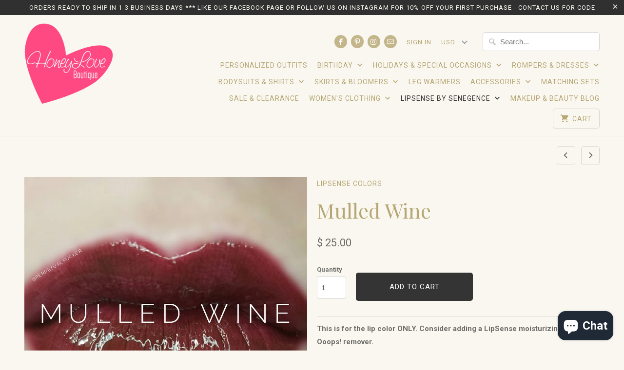

--- FILE ---
content_type: text/html; charset=utf-8
request_url: https://honeyloveboutique.myshopify.com/collections/lipsense-colors/products/mulled-wine
body_size: 18870
content:
<!DOCTYPE html>
<!--[if lt IE 7 ]><html class="ie ie6" lang="en"> <![endif]-->
<!--[if IE 7 ]><html class="ie ie7" lang="en"> <![endif]-->
<!--[if IE 8 ]><html class="ie ie8" lang="en"> <![endif]-->
<!--[if IE 9 ]><html class="ie ie9" lang="en"> <![endif]-->
<!--[if (gte IE 10)|!(IE)]><!--><html lang="en"> <!--<![endif]-->
  <head>
    <meta charset="utf-8">
    <meta http-equiv="cleartype" content="on">
    <meta name="robots" content="index,follow">

    
    <title>Mulled Wine - HoneyLoveBoutique</title>

    
      <meta name="description" content="This is for the lip color ONLY. Consider adding a LipSense moisturizing gloss and Ooops! remover.   What is LipSense? LipSense is the original, long-lasting lipstick that is Waterproof, Smudge Proof, and Kiss Proof. LipSense lasts between 4-18 hours (due to differing pH levels, environmental factors and personal habits" />
    

    <!-- Custom Fonts -->
    
      <link href="//fonts.googleapis.com/css?family=.|Playfair+Display:light,normal,bold|Playfair+Display:light,normal,bold|Roboto:light,normal,bold|Playfair+Display:light,normal,bold|Roboto:light,normal,bold" rel="stylesheet" type="text/css" />
    

    

<meta name="author" content="HoneyLoveBoutique">
<meta property="og:url" content="https://honeyloveboutique.myshopify.com/products/mulled-wine">
<meta property="og:site_name" content="HoneyLoveBoutique">


  <meta property="og:type" content="product">
  <meta property="og:title" content="Mulled Wine">
  
    <meta property="og:image" content="http://honeyloveboutique.myshopify.com/cdn/shop/products/Mulled_Wine_d8dec105-9674-4988-b38b-38c7d6d414f7_600x.jpg?v=1531211308">
    <meta property="og:image:secure_url" content="https://honeyloveboutique.myshopify.com/cdn/shop/products/Mulled_Wine_d8dec105-9674-4988-b38b-38c7d6d414f7_600x.jpg?v=1531211308">
    
  
    <meta property="og:image" content="http://honeyloveboutique.myshopify.com/cdn/shop/products/Mulled_Wine_9b4d591e-d41a-489f-91fe-1d2c654282d8_600x.jpg?v=1531211308">
    <meta property="og:image:secure_url" content="https://honeyloveboutique.myshopify.com/cdn/shop/products/Mulled_Wine_9b4d591e-d41a-489f-91fe-1d2c654282d8_600x.jpg?v=1531211308">
    
  
    <meta property="og:image" content="http://honeyloveboutique.myshopify.com/cdn/shop/products/IMG_1158_25d96db2-ff57-4279-a1c2-aee14fef2bea_600x.JPG?v=1531211308">
    <meta property="og:image:secure_url" content="https://honeyloveboutique.myshopify.com/cdn/shop/products/IMG_1158_25d96db2-ff57-4279-a1c2-aee14fef2bea_600x.JPG?v=1531211308">
    
  
  <meta property="og:price:amount" content="25.00">
  <meta property="og:price:currency" content="USD">


  <meta property="og:description" content="This is for the lip color ONLY. Consider adding a LipSense moisturizing gloss and Ooops! remover.   What is LipSense? LipSense is the original, long-lasting lipstick that is Waterproof, Smudge Proof, and Kiss Proof. LipSense lasts between 4-18 hours (due to differing pH levels, environmental factors and personal habits">




<meta name="twitter:card" content="summary">

  <meta name="twitter:title" content="Mulled Wine">
  <meta name="twitter:description" content="This is for the lip color ONLY. Consider adding a LipSense moisturizing gloss and Ooops! remover.   What is LipSense? LipSense is the original, long-lasting lipstick that is Waterproof, Smudge Proof, and Kiss Proof. LipSense lasts between 4-18 hours (due to differing pH levels, environmental factors and personal habits) but if you apply LipSense correctly, you will be amazed at how long it will last!!  One tube of LipSense last as long as 4 tubes of regular lipstick! The shelf life on LipSense is 3 years for an unopened tube and 2 years once opened.  LipSense is a long wearing lip color that molecularly bonds to the lip (not a lip stain!). LipSense is to be applied in 3 thin layers.  The first layer touches the skin and is the first to be broken down by your body&#39;s pH.  The 2nd layer is">
  <meta name="twitter:image" content="https://honeyloveboutique.myshopify.com/cdn/shop/products/Mulled_Wine_d8dec105-9674-4988-b38b-38c7d6d414f7_240x.jpg?v=1531211308">
  <meta name="twitter:image:width" content="240">
  <meta name="twitter:image:height" content="240">


    
      <link rel="prev" href="/collections/lipsense-colors/products/mauve-ice">
    
    
      <link rel="next" href="/collections/lipsense-colors/products/nutmeg">
    

    <!-- Mobile Specific Metas -->
    <meta name="HandheldFriendly" content="True">
    <meta name="MobileOptimized" content="320">
    <meta name="viewport" content="width=device-width,initial-scale=1">
    <meta name="theme-color" content="#f9f7f0">

    <!-- Stylesheets for Mobilia 4.4.4 -->
    <link href="//honeyloveboutique.myshopify.com/cdn/shop/t/25/assets/styles.scss.css?v=131082349360985587571703119432" rel="stylesheet" type="text/css" media="all" />

    <!-- Icons -->
    <link rel="shortcut icon" type="image/x-icon" href="//honeyloveboutique.myshopify.com/cdn/shop/t/25/assets/favicon.png?v=108077723667921413621479918225">
    <link rel="canonical" href="https://honeyloveboutique.myshopify.com/products/mulled-wine" />

    

    <script src="//honeyloveboutique.myshopify.com/cdn/shop/t/25/assets/app.js?v=1703660890757988221479875179" type="text/javascript"></script>
    
    <script>window.performance && window.performance.mark && window.performance.mark('shopify.content_for_header.start');</script><meta id="shopify-digital-wallet" name="shopify-digital-wallet" content="/10126808/digital_wallets/dialog">
<meta name="shopify-checkout-api-token" content="1d9e2ba1be6299f6debaec927e9f11f2">
<meta id="in-context-paypal-metadata" data-shop-id="10126808" data-venmo-supported="false" data-environment="production" data-locale="en_US" data-paypal-v4="true" data-currency="USD">
<link rel="alternate" type="application/json+oembed" href="https://honeyloveboutique.myshopify.com/products/mulled-wine.oembed">
<script async="async" src="/checkouts/internal/preloads.js?locale=en-US"></script>
<link rel="preconnect" href="https://shop.app" crossorigin="anonymous">
<script async="async" src="https://shop.app/checkouts/internal/preloads.js?locale=en-US&shop_id=10126808" crossorigin="anonymous"></script>
<script id="apple-pay-shop-capabilities" type="application/json">{"shopId":10126808,"countryCode":"US","currencyCode":"USD","merchantCapabilities":["supports3DS"],"merchantId":"gid:\/\/shopify\/Shop\/10126808","merchantName":"HoneyLoveBoutique","requiredBillingContactFields":["postalAddress","email"],"requiredShippingContactFields":["postalAddress","email"],"shippingType":"shipping","supportedNetworks":["visa","masterCard","amex","discover","elo","jcb"],"total":{"type":"pending","label":"HoneyLoveBoutique","amount":"1.00"},"shopifyPaymentsEnabled":true,"supportsSubscriptions":true}</script>
<script id="shopify-features" type="application/json">{"accessToken":"1d9e2ba1be6299f6debaec927e9f11f2","betas":["rich-media-storefront-analytics"],"domain":"honeyloveboutique.myshopify.com","predictiveSearch":true,"shopId":10126808,"locale":"en"}</script>
<script>var Shopify = Shopify || {};
Shopify.shop = "honeyloveboutique.myshopify.com";
Shopify.locale = "en";
Shopify.currency = {"active":"USD","rate":"1.0"};
Shopify.country = "US";
Shopify.theme = {"name":"Mobilia","id":160921168,"schema_name":null,"schema_version":null,"theme_store_id":464,"role":"main"};
Shopify.theme.handle = "null";
Shopify.theme.style = {"id":null,"handle":null};
Shopify.cdnHost = "honeyloveboutique.myshopify.com/cdn";
Shopify.routes = Shopify.routes || {};
Shopify.routes.root = "/";</script>
<script type="module">!function(o){(o.Shopify=o.Shopify||{}).modules=!0}(window);</script>
<script>!function(o){function n(){var o=[];function n(){o.push(Array.prototype.slice.apply(arguments))}return n.q=o,n}var t=o.Shopify=o.Shopify||{};t.loadFeatures=n(),t.autoloadFeatures=n()}(window);</script>
<script>
  window.ShopifyPay = window.ShopifyPay || {};
  window.ShopifyPay.apiHost = "shop.app\/pay";
  window.ShopifyPay.redirectState = null;
</script>
<script id="shop-js-analytics" type="application/json">{"pageType":"product"}</script>
<script defer="defer" async type="module" src="//honeyloveboutique.myshopify.com/cdn/shopifycloud/shop-js/modules/v2/client.init-shop-cart-sync_BN7fPSNr.en.esm.js"></script>
<script defer="defer" async type="module" src="//honeyloveboutique.myshopify.com/cdn/shopifycloud/shop-js/modules/v2/chunk.common_Cbph3Kss.esm.js"></script>
<script defer="defer" async type="module" src="//honeyloveboutique.myshopify.com/cdn/shopifycloud/shop-js/modules/v2/chunk.modal_DKumMAJ1.esm.js"></script>
<script type="module">
  await import("//honeyloveboutique.myshopify.com/cdn/shopifycloud/shop-js/modules/v2/client.init-shop-cart-sync_BN7fPSNr.en.esm.js");
await import("//honeyloveboutique.myshopify.com/cdn/shopifycloud/shop-js/modules/v2/chunk.common_Cbph3Kss.esm.js");
await import("//honeyloveboutique.myshopify.com/cdn/shopifycloud/shop-js/modules/v2/chunk.modal_DKumMAJ1.esm.js");

  window.Shopify.SignInWithShop?.initShopCartSync?.({"fedCMEnabled":true,"windoidEnabled":true});

</script>
<script>
  window.Shopify = window.Shopify || {};
  if (!window.Shopify.featureAssets) window.Shopify.featureAssets = {};
  window.Shopify.featureAssets['shop-js'] = {"shop-cart-sync":["modules/v2/client.shop-cart-sync_CJVUk8Jm.en.esm.js","modules/v2/chunk.common_Cbph3Kss.esm.js","modules/v2/chunk.modal_DKumMAJ1.esm.js"],"init-fed-cm":["modules/v2/client.init-fed-cm_7Fvt41F4.en.esm.js","modules/v2/chunk.common_Cbph3Kss.esm.js","modules/v2/chunk.modal_DKumMAJ1.esm.js"],"init-shop-email-lookup-coordinator":["modules/v2/client.init-shop-email-lookup-coordinator_Cc088_bR.en.esm.js","modules/v2/chunk.common_Cbph3Kss.esm.js","modules/v2/chunk.modal_DKumMAJ1.esm.js"],"init-windoid":["modules/v2/client.init-windoid_hPopwJRj.en.esm.js","modules/v2/chunk.common_Cbph3Kss.esm.js","modules/v2/chunk.modal_DKumMAJ1.esm.js"],"shop-button":["modules/v2/client.shop-button_B0jaPSNF.en.esm.js","modules/v2/chunk.common_Cbph3Kss.esm.js","modules/v2/chunk.modal_DKumMAJ1.esm.js"],"shop-cash-offers":["modules/v2/client.shop-cash-offers_DPIskqss.en.esm.js","modules/v2/chunk.common_Cbph3Kss.esm.js","modules/v2/chunk.modal_DKumMAJ1.esm.js"],"shop-toast-manager":["modules/v2/client.shop-toast-manager_CK7RT69O.en.esm.js","modules/v2/chunk.common_Cbph3Kss.esm.js","modules/v2/chunk.modal_DKumMAJ1.esm.js"],"init-shop-cart-sync":["modules/v2/client.init-shop-cart-sync_BN7fPSNr.en.esm.js","modules/v2/chunk.common_Cbph3Kss.esm.js","modules/v2/chunk.modal_DKumMAJ1.esm.js"],"init-customer-accounts-sign-up":["modules/v2/client.init-customer-accounts-sign-up_CfPf4CXf.en.esm.js","modules/v2/client.shop-login-button_DeIztwXF.en.esm.js","modules/v2/chunk.common_Cbph3Kss.esm.js","modules/v2/chunk.modal_DKumMAJ1.esm.js"],"pay-button":["modules/v2/client.pay-button_CgIwFSYN.en.esm.js","modules/v2/chunk.common_Cbph3Kss.esm.js","modules/v2/chunk.modal_DKumMAJ1.esm.js"],"init-customer-accounts":["modules/v2/client.init-customer-accounts_DQ3x16JI.en.esm.js","modules/v2/client.shop-login-button_DeIztwXF.en.esm.js","modules/v2/chunk.common_Cbph3Kss.esm.js","modules/v2/chunk.modal_DKumMAJ1.esm.js"],"avatar":["modules/v2/client.avatar_BTnouDA3.en.esm.js"],"init-shop-for-new-customer-accounts":["modules/v2/client.init-shop-for-new-customer-accounts_CsZy_esa.en.esm.js","modules/v2/client.shop-login-button_DeIztwXF.en.esm.js","modules/v2/chunk.common_Cbph3Kss.esm.js","modules/v2/chunk.modal_DKumMAJ1.esm.js"],"shop-follow-button":["modules/v2/client.shop-follow-button_BRMJjgGd.en.esm.js","modules/v2/chunk.common_Cbph3Kss.esm.js","modules/v2/chunk.modal_DKumMAJ1.esm.js"],"checkout-modal":["modules/v2/client.checkout-modal_B9Drz_yf.en.esm.js","modules/v2/chunk.common_Cbph3Kss.esm.js","modules/v2/chunk.modal_DKumMAJ1.esm.js"],"shop-login-button":["modules/v2/client.shop-login-button_DeIztwXF.en.esm.js","modules/v2/chunk.common_Cbph3Kss.esm.js","modules/v2/chunk.modal_DKumMAJ1.esm.js"],"lead-capture":["modules/v2/client.lead-capture_DXYzFM3R.en.esm.js","modules/v2/chunk.common_Cbph3Kss.esm.js","modules/v2/chunk.modal_DKumMAJ1.esm.js"],"shop-login":["modules/v2/client.shop-login_CA5pJqmO.en.esm.js","modules/v2/chunk.common_Cbph3Kss.esm.js","modules/v2/chunk.modal_DKumMAJ1.esm.js"],"payment-terms":["modules/v2/client.payment-terms_BxzfvcZJ.en.esm.js","modules/v2/chunk.common_Cbph3Kss.esm.js","modules/v2/chunk.modal_DKumMAJ1.esm.js"]};
</script>
<script id="__st">var __st={"a":10126808,"offset":-21600,"reqid":"3f499e59-8997-41b3-a83a-7ee8d3167296-1769943703","pageurl":"honeyloveboutique.myshopify.com\/collections\/lipsense-colors\/products\/mulled-wine","u":"b07c90ea0ca2","p":"product","rtyp":"product","rid":1382058885198};</script>
<script>window.ShopifyPaypalV4VisibilityTracking = true;</script>
<script id="captcha-bootstrap">!function(){'use strict';const t='contact',e='account',n='new_comment',o=[[t,t],['blogs',n],['comments',n],[t,'customer']],c=[[e,'customer_login'],[e,'guest_login'],[e,'recover_customer_password'],[e,'create_customer']],r=t=>t.map((([t,e])=>`form[action*='/${t}']:not([data-nocaptcha='true']) input[name='form_type'][value='${e}']`)).join(','),a=t=>()=>t?[...document.querySelectorAll(t)].map((t=>t.form)):[];function s(){const t=[...o],e=r(t);return a(e)}const i='password',u='form_key',d=['recaptcha-v3-token','g-recaptcha-response','h-captcha-response',i],f=()=>{try{return window.sessionStorage}catch{return}},m='__shopify_v',_=t=>t.elements[u];function p(t,e,n=!1){try{const o=window.sessionStorage,c=JSON.parse(o.getItem(e)),{data:r}=function(t){const{data:e,action:n}=t;return t[m]||n?{data:e,action:n}:{data:t,action:n}}(c);for(const[e,n]of Object.entries(r))t.elements[e]&&(t.elements[e].value=n);n&&o.removeItem(e)}catch(o){console.error('form repopulation failed',{error:o})}}const l='form_type',E='cptcha';function T(t){t.dataset[E]=!0}const w=window,h=w.document,L='Shopify',v='ce_forms',y='captcha';let A=!1;((t,e)=>{const n=(g='f06e6c50-85a8-45c8-87d0-21a2b65856fe',I='https://cdn.shopify.com/shopifycloud/storefront-forms-hcaptcha/ce_storefront_forms_captcha_hcaptcha.v1.5.2.iife.js',D={infoText:'Protected by hCaptcha',privacyText:'Privacy',termsText:'Terms'},(t,e,n)=>{const o=w[L][v],c=o.bindForm;if(c)return c(t,g,e,D).then(n);var r;o.q.push([[t,g,e,D],n]),r=I,A||(h.body.append(Object.assign(h.createElement('script'),{id:'captcha-provider',async:!0,src:r})),A=!0)});var g,I,D;w[L]=w[L]||{},w[L][v]=w[L][v]||{},w[L][v].q=[],w[L][y]=w[L][y]||{},w[L][y].protect=function(t,e){n(t,void 0,e),T(t)},Object.freeze(w[L][y]),function(t,e,n,w,h,L){const[v,y,A,g]=function(t,e,n){const i=e?o:[],u=t?c:[],d=[...i,...u],f=r(d),m=r(i),_=r(d.filter((([t,e])=>n.includes(e))));return[a(f),a(m),a(_),s()]}(w,h,L),I=t=>{const e=t.target;return e instanceof HTMLFormElement?e:e&&e.form},D=t=>v().includes(t);t.addEventListener('submit',(t=>{const e=I(t);if(!e)return;const n=D(e)&&!e.dataset.hcaptchaBound&&!e.dataset.recaptchaBound,o=_(e),c=g().includes(e)&&(!o||!o.value);(n||c)&&t.preventDefault(),c&&!n&&(function(t){try{if(!f())return;!function(t){const e=f();if(!e)return;const n=_(t);if(!n)return;const o=n.value;o&&e.removeItem(o)}(t);const e=Array.from(Array(32),(()=>Math.random().toString(36)[2])).join('');!function(t,e){_(t)||t.append(Object.assign(document.createElement('input'),{type:'hidden',name:u})),t.elements[u].value=e}(t,e),function(t,e){const n=f();if(!n)return;const o=[...t.querySelectorAll(`input[type='${i}']`)].map((({name:t})=>t)),c=[...d,...o],r={};for(const[a,s]of new FormData(t).entries())c.includes(a)||(r[a]=s);n.setItem(e,JSON.stringify({[m]:1,action:t.action,data:r}))}(t,e)}catch(e){console.error('failed to persist form',e)}}(e),e.submit())}));const S=(t,e)=>{t&&!t.dataset[E]&&(n(t,e.some((e=>e===t))),T(t))};for(const o of['focusin','change'])t.addEventListener(o,(t=>{const e=I(t);D(e)&&S(e,y())}));const B=e.get('form_key'),M=e.get(l),P=B&&M;t.addEventListener('DOMContentLoaded',(()=>{const t=y();if(P)for(const e of t)e.elements[l].value===M&&p(e,B);[...new Set([...A(),...v().filter((t=>'true'===t.dataset.shopifyCaptcha))])].forEach((e=>S(e,t)))}))}(h,new URLSearchParams(w.location.search),n,t,e,['guest_login'])})(!0,!0)}();</script>
<script integrity="sha256-4kQ18oKyAcykRKYeNunJcIwy7WH5gtpwJnB7kiuLZ1E=" data-source-attribution="shopify.loadfeatures" defer="defer" src="//honeyloveboutique.myshopify.com/cdn/shopifycloud/storefront/assets/storefront/load_feature-a0a9edcb.js" crossorigin="anonymous"></script>
<script crossorigin="anonymous" defer="defer" src="//honeyloveboutique.myshopify.com/cdn/shopifycloud/storefront/assets/shopify_pay/storefront-65b4c6d7.js?v=20250812"></script>
<script data-source-attribution="shopify.dynamic_checkout.dynamic.init">var Shopify=Shopify||{};Shopify.PaymentButton=Shopify.PaymentButton||{isStorefrontPortableWallets:!0,init:function(){window.Shopify.PaymentButton.init=function(){};var t=document.createElement("script");t.src="https://honeyloveboutique.myshopify.com/cdn/shopifycloud/portable-wallets/latest/portable-wallets.en.js",t.type="module",document.head.appendChild(t)}};
</script>
<script data-source-attribution="shopify.dynamic_checkout.buyer_consent">
  function portableWalletsHideBuyerConsent(e){var t=document.getElementById("shopify-buyer-consent"),n=document.getElementById("shopify-subscription-policy-button");t&&n&&(t.classList.add("hidden"),t.setAttribute("aria-hidden","true"),n.removeEventListener("click",e))}function portableWalletsShowBuyerConsent(e){var t=document.getElementById("shopify-buyer-consent"),n=document.getElementById("shopify-subscription-policy-button");t&&n&&(t.classList.remove("hidden"),t.removeAttribute("aria-hidden"),n.addEventListener("click",e))}window.Shopify?.PaymentButton&&(window.Shopify.PaymentButton.hideBuyerConsent=portableWalletsHideBuyerConsent,window.Shopify.PaymentButton.showBuyerConsent=portableWalletsShowBuyerConsent);
</script>
<script data-source-attribution="shopify.dynamic_checkout.cart.bootstrap">document.addEventListener("DOMContentLoaded",(function(){function t(){return document.querySelector("shopify-accelerated-checkout-cart, shopify-accelerated-checkout")}if(t())Shopify.PaymentButton.init();else{new MutationObserver((function(e,n){t()&&(Shopify.PaymentButton.init(),n.disconnect())})).observe(document.body,{childList:!0,subtree:!0})}}));
</script>
<link id="shopify-accelerated-checkout-styles" rel="stylesheet" media="screen" href="https://honeyloveboutique.myshopify.com/cdn/shopifycloud/portable-wallets/latest/accelerated-checkout-backwards-compat.css" crossorigin="anonymous">
<style id="shopify-accelerated-checkout-cart">
        #shopify-buyer-consent {
  margin-top: 1em;
  display: inline-block;
  width: 100%;
}

#shopify-buyer-consent.hidden {
  display: none;
}

#shopify-subscription-policy-button {
  background: none;
  border: none;
  padding: 0;
  text-decoration: underline;
  font-size: inherit;
  cursor: pointer;
}

#shopify-subscription-policy-button::before {
  box-shadow: none;
}

      </style>

<script>window.performance && window.performance.mark && window.performance.mark('shopify.content_for_header.end');</script>
  <script src="https://cdn.shopify.com/extensions/e8878072-2f6b-4e89-8082-94b04320908d/inbox-1254/assets/inbox-chat-loader.js" type="text/javascript" defer="defer"></script>
<link href="https://monorail-edge.shopifysvc.com" rel="dns-prefetch">
<script>(function(){if ("sendBeacon" in navigator && "performance" in window) {try {var session_token_from_headers = performance.getEntriesByType('navigation')[0].serverTiming.find(x => x.name == '_s').description;} catch {var session_token_from_headers = undefined;}var session_cookie_matches = document.cookie.match(/_shopify_s=([^;]*)/);var session_token_from_cookie = session_cookie_matches && session_cookie_matches.length === 2 ? session_cookie_matches[1] : "";var session_token = session_token_from_headers || session_token_from_cookie || "";function handle_abandonment_event(e) {var entries = performance.getEntries().filter(function(entry) {return /monorail-edge.shopifysvc.com/.test(entry.name);});if (!window.abandonment_tracked && entries.length === 0) {window.abandonment_tracked = true;var currentMs = Date.now();var navigation_start = performance.timing.navigationStart;var payload = {shop_id: 10126808,url: window.location.href,navigation_start,duration: currentMs - navigation_start,session_token,page_type: "product"};window.navigator.sendBeacon("https://monorail-edge.shopifysvc.com/v1/produce", JSON.stringify({schema_id: "online_store_buyer_site_abandonment/1.1",payload: payload,metadata: {event_created_at_ms: currentMs,event_sent_at_ms: currentMs}}));}}window.addEventListener('pagehide', handle_abandonment_event);}}());</script>
<script id="web-pixels-manager-setup">(function e(e,d,r,n,o){if(void 0===o&&(o={}),!Boolean(null===(a=null===(i=window.Shopify)||void 0===i?void 0:i.analytics)||void 0===a?void 0:a.replayQueue)){var i,a;window.Shopify=window.Shopify||{};var t=window.Shopify;t.analytics=t.analytics||{};var s=t.analytics;s.replayQueue=[],s.publish=function(e,d,r){return s.replayQueue.push([e,d,r]),!0};try{self.performance.mark("wpm:start")}catch(e){}var l=function(){var e={modern:/Edge?\/(1{2}[4-9]|1[2-9]\d|[2-9]\d{2}|\d{4,})\.\d+(\.\d+|)|Firefox\/(1{2}[4-9]|1[2-9]\d|[2-9]\d{2}|\d{4,})\.\d+(\.\d+|)|Chrom(ium|e)\/(9{2}|\d{3,})\.\d+(\.\d+|)|(Maci|X1{2}).+ Version\/(15\.\d+|(1[6-9]|[2-9]\d|\d{3,})\.\d+)([,.]\d+|)( \(\w+\)|)( Mobile\/\w+|) Safari\/|Chrome.+OPR\/(9{2}|\d{3,})\.\d+\.\d+|(CPU[ +]OS|iPhone[ +]OS|CPU[ +]iPhone|CPU IPhone OS|CPU iPad OS)[ +]+(15[._]\d+|(1[6-9]|[2-9]\d|\d{3,})[._]\d+)([._]\d+|)|Android:?[ /-](13[3-9]|1[4-9]\d|[2-9]\d{2}|\d{4,})(\.\d+|)(\.\d+|)|Android.+Firefox\/(13[5-9]|1[4-9]\d|[2-9]\d{2}|\d{4,})\.\d+(\.\d+|)|Android.+Chrom(ium|e)\/(13[3-9]|1[4-9]\d|[2-9]\d{2}|\d{4,})\.\d+(\.\d+|)|SamsungBrowser\/([2-9]\d|\d{3,})\.\d+/,legacy:/Edge?\/(1[6-9]|[2-9]\d|\d{3,})\.\d+(\.\d+|)|Firefox\/(5[4-9]|[6-9]\d|\d{3,})\.\d+(\.\d+|)|Chrom(ium|e)\/(5[1-9]|[6-9]\d|\d{3,})\.\d+(\.\d+|)([\d.]+$|.*Safari\/(?![\d.]+ Edge\/[\d.]+$))|(Maci|X1{2}).+ Version\/(10\.\d+|(1[1-9]|[2-9]\d|\d{3,})\.\d+)([,.]\d+|)( \(\w+\)|)( Mobile\/\w+|) Safari\/|Chrome.+OPR\/(3[89]|[4-9]\d|\d{3,})\.\d+\.\d+|(CPU[ +]OS|iPhone[ +]OS|CPU[ +]iPhone|CPU IPhone OS|CPU iPad OS)[ +]+(10[._]\d+|(1[1-9]|[2-9]\d|\d{3,})[._]\d+)([._]\d+|)|Android:?[ /-](13[3-9]|1[4-9]\d|[2-9]\d{2}|\d{4,})(\.\d+|)(\.\d+|)|Mobile Safari.+OPR\/([89]\d|\d{3,})\.\d+\.\d+|Android.+Firefox\/(13[5-9]|1[4-9]\d|[2-9]\d{2}|\d{4,})\.\d+(\.\d+|)|Android.+Chrom(ium|e)\/(13[3-9]|1[4-9]\d|[2-9]\d{2}|\d{4,})\.\d+(\.\d+|)|Android.+(UC? ?Browser|UCWEB|U3)[ /]?(15\.([5-9]|\d{2,})|(1[6-9]|[2-9]\d|\d{3,})\.\d+)\.\d+|SamsungBrowser\/(5\.\d+|([6-9]|\d{2,})\.\d+)|Android.+MQ{2}Browser\/(14(\.(9|\d{2,})|)|(1[5-9]|[2-9]\d|\d{3,})(\.\d+|))(\.\d+|)|K[Aa][Ii]OS\/(3\.\d+|([4-9]|\d{2,})\.\d+)(\.\d+|)/},d=e.modern,r=e.legacy,n=navigator.userAgent;return n.match(d)?"modern":n.match(r)?"legacy":"unknown"}(),u="modern"===l?"modern":"legacy",c=(null!=n?n:{modern:"",legacy:""})[u],f=function(e){return[e.baseUrl,"/wpm","/b",e.hashVersion,"modern"===e.buildTarget?"m":"l",".js"].join("")}({baseUrl:d,hashVersion:r,buildTarget:u}),m=function(e){var d=e.version,r=e.bundleTarget,n=e.surface,o=e.pageUrl,i=e.monorailEndpoint;return{emit:function(e){var a=e.status,t=e.errorMsg,s=(new Date).getTime(),l=JSON.stringify({metadata:{event_sent_at_ms:s},events:[{schema_id:"web_pixels_manager_load/3.1",payload:{version:d,bundle_target:r,page_url:o,status:a,surface:n,error_msg:t},metadata:{event_created_at_ms:s}}]});if(!i)return console&&console.warn&&console.warn("[Web Pixels Manager] No Monorail endpoint provided, skipping logging."),!1;try{return self.navigator.sendBeacon.bind(self.navigator)(i,l)}catch(e){}var u=new XMLHttpRequest;try{return u.open("POST",i,!0),u.setRequestHeader("Content-Type","text/plain"),u.send(l),!0}catch(e){return console&&console.warn&&console.warn("[Web Pixels Manager] Got an unhandled error while logging to Monorail."),!1}}}}({version:r,bundleTarget:l,surface:e.surface,pageUrl:self.location.href,monorailEndpoint:e.monorailEndpoint});try{o.browserTarget=l,function(e){var d=e.src,r=e.async,n=void 0===r||r,o=e.onload,i=e.onerror,a=e.sri,t=e.scriptDataAttributes,s=void 0===t?{}:t,l=document.createElement("script"),u=document.querySelector("head"),c=document.querySelector("body");if(l.async=n,l.src=d,a&&(l.integrity=a,l.crossOrigin="anonymous"),s)for(var f in s)if(Object.prototype.hasOwnProperty.call(s,f))try{l.dataset[f]=s[f]}catch(e){}if(o&&l.addEventListener("load",o),i&&l.addEventListener("error",i),u)u.appendChild(l);else{if(!c)throw new Error("Did not find a head or body element to append the script");c.appendChild(l)}}({src:f,async:!0,onload:function(){if(!function(){var e,d;return Boolean(null===(d=null===(e=window.Shopify)||void 0===e?void 0:e.analytics)||void 0===d?void 0:d.initialized)}()){var d=window.webPixelsManager.init(e)||void 0;if(d){var r=window.Shopify.analytics;r.replayQueue.forEach((function(e){var r=e[0],n=e[1],o=e[2];d.publishCustomEvent(r,n,o)})),r.replayQueue=[],r.publish=d.publishCustomEvent,r.visitor=d.visitor,r.initialized=!0}}},onerror:function(){return m.emit({status:"failed",errorMsg:"".concat(f," has failed to load")})},sri:function(e){var d=/^sha384-[A-Za-z0-9+/=]+$/;return"string"==typeof e&&d.test(e)}(c)?c:"",scriptDataAttributes:o}),m.emit({status:"loading"})}catch(e){m.emit({status:"failed",errorMsg:(null==e?void 0:e.message)||"Unknown error"})}}})({shopId: 10126808,storefrontBaseUrl: "https://honeyloveboutique.myshopify.com",extensionsBaseUrl: "https://extensions.shopifycdn.com/cdn/shopifycloud/web-pixels-manager",monorailEndpoint: "https://monorail-edge.shopifysvc.com/unstable/produce_batch",surface: "storefront-renderer",enabledBetaFlags: ["2dca8a86"],webPixelsConfigList: [{"id":"533528767","configuration":"{\"config\":\"{\\\"pixel_id\\\":\\\"G-7ZXG4MDH2F\\\",\\\"gtag_events\\\":[{\\\"type\\\":\\\"purchase\\\",\\\"action_label\\\":\\\"G-7ZXG4MDH2F\\\"},{\\\"type\\\":\\\"page_view\\\",\\\"action_label\\\":\\\"G-7ZXG4MDH2F\\\"},{\\\"type\\\":\\\"view_item\\\",\\\"action_label\\\":\\\"G-7ZXG4MDH2F\\\"},{\\\"type\\\":\\\"search\\\",\\\"action_label\\\":\\\"G-7ZXG4MDH2F\\\"},{\\\"type\\\":\\\"add_to_cart\\\",\\\"action_label\\\":\\\"G-7ZXG4MDH2F\\\"},{\\\"type\\\":\\\"begin_checkout\\\",\\\"action_label\\\":\\\"G-7ZXG4MDH2F\\\"},{\\\"type\\\":\\\"add_payment_info\\\",\\\"action_label\\\":\\\"G-7ZXG4MDH2F\\\"}],\\\"enable_monitoring_mode\\\":false}\"}","eventPayloadVersion":"v1","runtimeContext":"OPEN","scriptVersion":"b2a88bafab3e21179ed38636efcd8a93","type":"APP","apiClientId":1780363,"privacyPurposes":[],"dataSharingAdjustments":{"protectedCustomerApprovalScopes":["read_customer_address","read_customer_email","read_customer_name","read_customer_personal_data","read_customer_phone"]}},{"id":"440631487","configuration":"{\"pixelCode\":\"COCLJ8BC77UFD3D1QG6G\"}","eventPayloadVersion":"v1","runtimeContext":"STRICT","scriptVersion":"22e92c2ad45662f435e4801458fb78cc","type":"APP","apiClientId":4383523,"privacyPurposes":["ANALYTICS","MARKETING","SALE_OF_DATA"],"dataSharingAdjustments":{"protectedCustomerApprovalScopes":["read_customer_address","read_customer_email","read_customer_name","read_customer_personal_data","read_customer_phone"]}},{"id":"57606335","configuration":"{\"tagID\":\"2612918560901\"}","eventPayloadVersion":"v1","runtimeContext":"STRICT","scriptVersion":"18031546ee651571ed29edbe71a3550b","type":"APP","apiClientId":3009811,"privacyPurposes":["ANALYTICS","MARKETING","SALE_OF_DATA"],"dataSharingAdjustments":{"protectedCustomerApprovalScopes":["read_customer_address","read_customer_email","read_customer_name","read_customer_personal_data","read_customer_phone"]}},{"id":"69370047","eventPayloadVersion":"v1","runtimeContext":"LAX","scriptVersion":"1","type":"CUSTOM","privacyPurposes":["MARKETING"],"name":"Meta pixel (migrated)"},{"id":"shopify-app-pixel","configuration":"{}","eventPayloadVersion":"v1","runtimeContext":"STRICT","scriptVersion":"0450","apiClientId":"shopify-pixel","type":"APP","privacyPurposes":["ANALYTICS","MARKETING"]},{"id":"shopify-custom-pixel","eventPayloadVersion":"v1","runtimeContext":"LAX","scriptVersion":"0450","apiClientId":"shopify-pixel","type":"CUSTOM","privacyPurposes":["ANALYTICS","MARKETING"]}],isMerchantRequest: false,initData: {"shop":{"name":"HoneyLoveBoutique","paymentSettings":{"currencyCode":"USD"},"myshopifyDomain":"honeyloveboutique.myshopify.com","countryCode":"US","storefrontUrl":"https:\/\/honeyloveboutique.myshopify.com"},"customer":null,"cart":null,"checkout":null,"productVariants":[{"price":{"amount":25.0,"currencyCode":"USD"},"product":{"title":"Mulled Wine","vendor":"HoneyLoveBoutique","id":"1382058885198","untranslatedTitle":"Mulled Wine","url":"\/products\/mulled-wine","type":""},"id":"12431634104398","image":{"src":"\/\/honeyloveboutique.myshopify.com\/cdn\/shop\/products\/Mulled_Wine_d8dec105-9674-4988-b38b-38c7d6d414f7.jpg?v=1531211308"},"sku":"","title":"Default Title","untranslatedTitle":"Default Title"}],"purchasingCompany":null},},"https://honeyloveboutique.myshopify.com/cdn","1d2a099fw23dfb22ep557258f5m7a2edbae",{"modern":"","legacy":""},{"shopId":"10126808","storefrontBaseUrl":"https:\/\/honeyloveboutique.myshopify.com","extensionBaseUrl":"https:\/\/extensions.shopifycdn.com\/cdn\/shopifycloud\/web-pixels-manager","surface":"storefront-renderer","enabledBetaFlags":"[\"2dca8a86\"]","isMerchantRequest":"false","hashVersion":"1d2a099fw23dfb22ep557258f5m7a2edbae","publish":"custom","events":"[[\"page_viewed\",{}],[\"product_viewed\",{\"productVariant\":{\"price\":{\"amount\":25.0,\"currencyCode\":\"USD\"},\"product\":{\"title\":\"Mulled Wine\",\"vendor\":\"HoneyLoveBoutique\",\"id\":\"1382058885198\",\"untranslatedTitle\":\"Mulled Wine\",\"url\":\"\/products\/mulled-wine\",\"type\":\"\"},\"id\":\"12431634104398\",\"image\":{\"src\":\"\/\/honeyloveboutique.myshopify.com\/cdn\/shop\/products\/Mulled_Wine_d8dec105-9674-4988-b38b-38c7d6d414f7.jpg?v=1531211308\"},\"sku\":\"\",\"title\":\"Default Title\",\"untranslatedTitle\":\"Default Title\"}}]]"});</script><script>
  window.ShopifyAnalytics = window.ShopifyAnalytics || {};
  window.ShopifyAnalytics.meta = window.ShopifyAnalytics.meta || {};
  window.ShopifyAnalytics.meta.currency = 'USD';
  var meta = {"product":{"id":1382058885198,"gid":"gid:\/\/shopify\/Product\/1382058885198","vendor":"HoneyLoveBoutique","type":"","handle":"mulled-wine","variants":[{"id":12431634104398,"price":2500,"name":"Mulled Wine","public_title":null,"sku":""}],"remote":false},"page":{"pageType":"product","resourceType":"product","resourceId":1382058885198,"requestId":"3f499e59-8997-41b3-a83a-7ee8d3167296-1769943703"}};
  for (var attr in meta) {
    window.ShopifyAnalytics.meta[attr] = meta[attr];
  }
</script>
<script class="analytics">
  (function () {
    var customDocumentWrite = function(content) {
      var jquery = null;

      if (window.jQuery) {
        jquery = window.jQuery;
      } else if (window.Checkout && window.Checkout.$) {
        jquery = window.Checkout.$;
      }

      if (jquery) {
        jquery('body').append(content);
      }
    };

    var hasLoggedConversion = function(token) {
      if (token) {
        return document.cookie.indexOf('loggedConversion=' + token) !== -1;
      }
      return false;
    }

    var setCookieIfConversion = function(token) {
      if (token) {
        var twoMonthsFromNow = new Date(Date.now());
        twoMonthsFromNow.setMonth(twoMonthsFromNow.getMonth() + 2);

        document.cookie = 'loggedConversion=' + token + '; expires=' + twoMonthsFromNow;
      }
    }

    var trekkie = window.ShopifyAnalytics.lib = window.trekkie = window.trekkie || [];
    if (trekkie.integrations) {
      return;
    }
    trekkie.methods = [
      'identify',
      'page',
      'ready',
      'track',
      'trackForm',
      'trackLink'
    ];
    trekkie.factory = function(method) {
      return function() {
        var args = Array.prototype.slice.call(arguments);
        args.unshift(method);
        trekkie.push(args);
        return trekkie;
      };
    };
    for (var i = 0; i < trekkie.methods.length; i++) {
      var key = trekkie.methods[i];
      trekkie[key] = trekkie.factory(key);
    }
    trekkie.load = function(config) {
      trekkie.config = config || {};
      trekkie.config.initialDocumentCookie = document.cookie;
      var first = document.getElementsByTagName('script')[0];
      var script = document.createElement('script');
      script.type = 'text/javascript';
      script.onerror = function(e) {
        var scriptFallback = document.createElement('script');
        scriptFallback.type = 'text/javascript';
        scriptFallback.onerror = function(error) {
                var Monorail = {
      produce: function produce(monorailDomain, schemaId, payload) {
        var currentMs = new Date().getTime();
        var event = {
          schema_id: schemaId,
          payload: payload,
          metadata: {
            event_created_at_ms: currentMs,
            event_sent_at_ms: currentMs
          }
        };
        return Monorail.sendRequest("https://" + monorailDomain + "/v1/produce", JSON.stringify(event));
      },
      sendRequest: function sendRequest(endpointUrl, payload) {
        // Try the sendBeacon API
        if (window && window.navigator && typeof window.navigator.sendBeacon === 'function' && typeof window.Blob === 'function' && !Monorail.isIos12()) {
          var blobData = new window.Blob([payload], {
            type: 'text/plain'
          });

          if (window.navigator.sendBeacon(endpointUrl, blobData)) {
            return true;
          } // sendBeacon was not successful

        } // XHR beacon

        var xhr = new XMLHttpRequest();

        try {
          xhr.open('POST', endpointUrl);
          xhr.setRequestHeader('Content-Type', 'text/plain');
          xhr.send(payload);
        } catch (e) {
          console.log(e);
        }

        return false;
      },
      isIos12: function isIos12() {
        return window.navigator.userAgent.lastIndexOf('iPhone; CPU iPhone OS 12_') !== -1 || window.navigator.userAgent.lastIndexOf('iPad; CPU OS 12_') !== -1;
      }
    };
    Monorail.produce('monorail-edge.shopifysvc.com',
      'trekkie_storefront_load_errors/1.1',
      {shop_id: 10126808,
      theme_id: 160921168,
      app_name: "storefront",
      context_url: window.location.href,
      source_url: "//honeyloveboutique.myshopify.com/cdn/s/trekkie.storefront.c59ea00e0474b293ae6629561379568a2d7c4bba.min.js"});

        };
        scriptFallback.async = true;
        scriptFallback.src = '//honeyloveboutique.myshopify.com/cdn/s/trekkie.storefront.c59ea00e0474b293ae6629561379568a2d7c4bba.min.js';
        first.parentNode.insertBefore(scriptFallback, first);
      };
      script.async = true;
      script.src = '//honeyloveboutique.myshopify.com/cdn/s/trekkie.storefront.c59ea00e0474b293ae6629561379568a2d7c4bba.min.js';
      first.parentNode.insertBefore(script, first);
    };
    trekkie.load(
      {"Trekkie":{"appName":"storefront","development":false,"defaultAttributes":{"shopId":10126808,"isMerchantRequest":null,"themeId":160921168,"themeCityHash":"8446939913313159375","contentLanguage":"en","currency":"USD","eventMetadataId":"fc89f43f-621d-4b08-825e-9694ca00977a"},"isServerSideCookieWritingEnabled":true,"monorailRegion":"shop_domain","enabledBetaFlags":["65f19447","b5387b81"]},"Session Attribution":{},"S2S":{"facebookCapiEnabled":false,"source":"trekkie-storefront-renderer","apiClientId":580111}}
    );

    var loaded = false;
    trekkie.ready(function() {
      if (loaded) return;
      loaded = true;

      window.ShopifyAnalytics.lib = window.trekkie;

      var originalDocumentWrite = document.write;
      document.write = customDocumentWrite;
      try { window.ShopifyAnalytics.merchantGoogleAnalytics.call(this); } catch(error) {};
      document.write = originalDocumentWrite;

      window.ShopifyAnalytics.lib.page(null,{"pageType":"product","resourceType":"product","resourceId":1382058885198,"requestId":"3f499e59-8997-41b3-a83a-7ee8d3167296-1769943703","shopifyEmitted":true});

      var match = window.location.pathname.match(/checkouts\/(.+)\/(thank_you|post_purchase)/)
      var token = match? match[1]: undefined;
      if (!hasLoggedConversion(token)) {
        setCookieIfConversion(token);
        window.ShopifyAnalytics.lib.track("Viewed Product",{"currency":"USD","variantId":12431634104398,"productId":1382058885198,"productGid":"gid:\/\/shopify\/Product\/1382058885198","name":"Mulled Wine","price":"25.00","sku":"","brand":"HoneyLoveBoutique","variant":null,"category":"","nonInteraction":true,"remote":false},undefined,undefined,{"shopifyEmitted":true});
      window.ShopifyAnalytics.lib.track("monorail:\/\/trekkie_storefront_viewed_product\/1.1",{"currency":"USD","variantId":12431634104398,"productId":1382058885198,"productGid":"gid:\/\/shopify\/Product\/1382058885198","name":"Mulled Wine","price":"25.00","sku":"","brand":"HoneyLoveBoutique","variant":null,"category":"","nonInteraction":true,"remote":false,"referer":"https:\/\/honeyloveboutique.myshopify.com\/collections\/lipsense-colors\/products\/mulled-wine"});
      }
    });


        var eventsListenerScript = document.createElement('script');
        eventsListenerScript.async = true;
        eventsListenerScript.src = "//honeyloveboutique.myshopify.com/cdn/shopifycloud/storefront/assets/shop_events_listener-3da45d37.js";
        document.getElementsByTagName('head')[0].appendChild(eventsListenerScript);

})();</script>
  <script>
  if (!window.ga || (window.ga && typeof window.ga !== 'function')) {
    window.ga = function ga() {
      (window.ga.q = window.ga.q || []).push(arguments);
      if (window.Shopify && window.Shopify.analytics && typeof window.Shopify.analytics.publish === 'function') {
        window.Shopify.analytics.publish("ga_stub_called", {}, {sendTo: "google_osp_migration"});
      }
      console.error("Shopify's Google Analytics stub called with:", Array.from(arguments), "\nSee https://help.shopify.com/manual/promoting-marketing/pixels/pixel-migration#google for more information.");
    };
    if (window.Shopify && window.Shopify.analytics && typeof window.Shopify.analytics.publish === 'function') {
      window.Shopify.analytics.publish("ga_stub_initialized", {}, {sendTo: "google_osp_migration"});
    }
  }
</script>
<script
  defer
  src="https://honeyloveboutique.myshopify.com/cdn/shopifycloud/perf-kit/shopify-perf-kit-3.1.0.min.js"
  data-application="storefront-renderer"
  data-shop-id="10126808"
  data-render-region="gcp-us-central1"
  data-page-type="product"
  data-theme-instance-id="160921168"
  data-theme-name=""
  data-theme-version=""
  data-monorail-region="shop_domain"
  data-resource-timing-sampling-rate="10"
  data-shs="true"
  data-shs-beacon="true"
  data-shs-export-with-fetch="true"
  data-shs-logs-sample-rate="1"
  data-shs-beacon-endpoint="https://honeyloveboutique.myshopify.com/api/collect"
></script>
</head>
  <body class="product">
    
      <div class="promo_banner">
        ORDERS READY TO SHIP IN 1-3 BUSINESS DAYS *** LIKE OUR FACEBOOK PAGE OR FOLLOW US ON INSTAGRAM FOR 10% OFF YOUR FIRST PURCHASE - CONTACT US FOR CODE
        <div class="promo_banner-close"></div>
      </div>
    

    <div class="header header_border">
      <div class="container content">
        <div class="sixteen columns">
        <div class="four columns logo alpha">
          <a href="https://honeyloveboutique.myshopify.com" title="HoneyLoveBoutique">
            
              <img src="//honeyloveboutique.myshopify.com/cdn/shop/t/25/assets/logo.png?v=15580613426676675891479599315" alt="HoneyLoveBoutique" />
            
          </a>
        </div>

        <div class="twelve nav omega">
          <div class="mobile_hidden mobile_menu_container">
            <ul class="top_menu search_nav">
              
              
                <li>
                  <ul class="social_icons">
  

  
    <li class="facebook"><a href="https://facebook.com/thehoneyloveboutique" title="HoneyLoveBoutique on Facebook" rel="me" target="_blank"><span class="icon-facebook"></span></a></li>
  

  

  

  

  
    <li class="pinterest"><a href="https://pinterest.com/shophoneylove" title="HoneyLoveBoutique on Pinterest" rel="me" target="_blank"><span class="icon-pinterest"></span></a></li>
  

  

  

  
    <li class="instagram"><a href="https://instagram.com/honeyloveboutique" title="HoneyLoveBoutique on Instagram" rel="me" target="_blank"><span class="icon-instagram"></span></a></li>
  

  

  

  
    <li class="email"><a href="mailto:honeyloveboutique@gmail.com" title="Email HoneyLoveBoutique" rel="me" target="_blank"><span class="icon-email"></span></a></li>
  
</ul>
                </li>
              
              
              
                
                  <li>
                    <a href="/account/login" id="customer_login_link">Sign in</a>
                  </li>
                
              
              
                <li>
                  <select id="currencies" class="currencies " name="currencies">
  
  
  <option value="USD" selected="selected">USD</option>
  
    
  
    
    <option value="CAD">CAD</option>
    
  
    
    <option value="GBP">GBP</option>
    
  
    
    <option value="AUD">AUD</option>
    
  
    
    <option value="EUR">EUR</option>
    
  
</select>
                </li>
              
              
                <li>
                  <form class="search" action="/search">
                    
                      <input type="hidden" name="type" value="product" />
                    
                    <input type="text" name="q" class="search_box" placeholder="Search..." value="" autocapitalize="off" autocomplete="off" autocorrect="off" />
                  </form>
                </li>
              
            </ul>
            <ul class="main menu">
              
                
                  <li><a href="/collections/personalized-outfits" >Personalized Outfits</a></li>
                
              
                
                  <li class="dropdown"><a href="/collections/birthday"  >Birthday <span class="icon-arrow-down"></span></a>
                    <ul>
                      
                        
                          <li><a href="/collections/birthday-outfits-sets">Birthday Outfits</a></li>
                        
                      
                        
                          <li><a href="/collections/birthday-bodysuits-shirts">Birthday Bodysuits & Shirts</a></li>
                        
                      
                    </ul>
                  </li>
                
              
                
                  <li class="dropdown"><a href="/collections/holidays-special-occasions"  >Holidays & Special Occasions <span class="icon-arrow-down"></span></a>
                    <ul>
                      
                        
                          <li><a href="/collections/christmas-winter">Christmas & Winter</a></li>
                        
                      
                        
                          <li><a href="/collections/thanksgiving-fall">Thanksgiving & Fall</a></li>
                        
                      
                        
                          <li><a href="/collections/halloween-1">Halloween</a></li>
                        
                      
                        
                          <li><a href="/collections/halloween">Easter & Spring</a></li>
                        
                      
                        
                          <li><a href="/collections/4th-of-july">4th of July</a></li>
                        
                      
                        
                          <li><a href="/collections/st-patricks-day">St. Patrick's Day</a></li>
                        
                      
                        
                          <li><a href="/collections/valentines-day">Valentine's Day</a></li>
                        
                      
                        
                          <li><a href="/collections/baptism-christening">Baptism & Christening</a></li>
                        
                      
                    </ul>
                  </li>
                
              
                
                  <li class="dropdown"><a href="/collections/rompers-dresses"  >Rompers & Dresses <span class="icon-arrow-down"></span></a>
                    <ul>
                      
                        
                          <li><a href="/collections/rompers">Rompers</a></li>
                        
                      
                        
                          <li><a href="/collections/dresses">Dresses</a></li>
                        
                      
                    </ul>
                  </li>
                
              
                
                  <li class="dropdown"><a href="/collections/bodysuits-shirts"  >Bodysuits & Shirts <span class="icon-arrow-down"></span></a>
                    <ul>
                      
                        
                          <li><a href="/collections/birthday-bodysuits-shirts">Birthday & Milestone</a></li>
                        
                      
                        
                          <li><a href="/collections/siblings-cousins">Siblings & Cousins</a></li>
                        
                      
                        
                          <li><a href="/collections/cute-funny">Cute & Funny</a></li>
                        
                      
                        
                          <li><a href="/collections/faith">Faith</a></li>
                        
                      
                        
                          <li><a href="/collections/personalized">Personalized</a></li>
                        
                      
                        
                          <li><a href="/collections/mommy-me">Mommy & Me</a></li>
                        
                      
                        
                          <li><a href="/collections/holidays">Holidays</a></li>
                        
                      
                        
                          <li><a href="/collections/football">Football</a></li>
                        
                      
                        
                          <li><a href="/collections/wedding">Wedding</a></li>
                        
                      
                        
                          <li><a href="/collections/hello-world">Hello World</a></li>
                        
                      
                    </ul>
                  </li>
                
              
                
                  <li class="dropdown"><a href="/collections/skirts-bloomers"  >Skirts & Bloomers <span class="icon-arrow-down"></span></a>
                    <ul>
                      
                        
                          <li><a href="/collections/ruffle-bottom-bloomers">Ruffle Bottom Bloomers</a></li>
                        
                      
                        
                          <li><a href="/collections/tutu-skirt-bloomers">Tutu Skirt Bloomers</a></li>
                        
                      
                        
                          <li><a href="/collections/pettiskirts">Pettiskirts</a></li>
                        
                      
                        
                          <li><a href="/collections/matching-sets">Matching Sets</a></li>
                        
                      
                    </ul>
                  </li>
                
              
                
                  <li><a href="/collections/leg-warmers" >Leg Warmers</a></li>
                
              
                
                  <li class="dropdown"><a href="/collections/accessories"  >Accessories <span class="icon-arrow-down"></span></a>
                    <ul>
                      
                        
                          <li><a href="/collections/headbands-hair-bows">Headbands & Hair Bows</a></li>
                        
                      
                        
                          <li><a href="/collections/necklaces">Necklaces</a></li>
                        
                      
                        
                          <li><a href="/collections/barefoot-sandals">Barefoot Sandals</a></li>
                        
                      
                    </ul>
                  </li>
                
              
                
                  <li><a href="/collections/matching-sets" >Matching Sets</a></li>
                
              
                
                  <li><a href="/collections/sale-clearance" >Sale & Clearance</a></li>
                
              
                
                  <li class="dropdown"><a href="/collections/womens-clothing"  >Women's Clothing <span class="icon-arrow-down"></span></a>
                    <ul>
                      
                        
                          <li><a href="/collections/mommy-me">Mommy & Me</a></li>
                        
                      
                        
                          <li><a href="/collections/pregnancy">Pregnancy</a></li>
                        
                      
                        
                          <li><a href="/collections/loungewear">Loungewear</a></li>
                        
                      
                        
                          <li><a href="/collections/activewear">Activewear </a></li>
                        
                      
                    </ul>
                  </li>
                
              
                
                  <li class="dropdown"><a href="/collections/lipsense-by-senegence"  class="active">LipSense by Senegence <span class="icon-arrow-down"></span></a>
                    <ul>
                      
                        
                          <li><a href="/collections/lipsense-colors">LipSense Colors</a></li>
                        
                      
                        
                          <li><a href="/collections/lipsense-glosses">LipSense Glosses</a></li>
                        
                      
                        
                          <li><a href="/collections/lipsense-ooops-remover">LipSense Ooops! Remover</a></li>
                        
                      
                        
                          <li><a href="/collections/lipsense-starter-collections">LipSense Starter Collections</a></li>
                        
                      
                    </ul>
                  </li>
                
              
                
                  <li><a href="/blogs/lipsense-by-senegence" >Makeup & Beauty Blog</a></li>
                
              
            </ul>
          </div>
          <ul class="nav_buttons menu">
            <li class="navicon_button">
              <a href="#" class="navicon" title="Menu"><span class="icon-menu"></span><span class="button_label">Menu</span></a>
            </li>
            <li>
              <a href="/cart" class="cart_button " title="Cart"><span class="icon-cart"></span><span class="button_label">Cart</span></a>
            </li>
          </ul>
        </div>

        
      </div>
    </div>
    </div>

    <div class="toggle_menu nav">
      <ul class="mobile_menu">
        <li>
          <form class="search" action="/search">
            
              <input type="hidden" name="type" value="product" />
            
            <input type="text" name="q" class="search_box" placeholder="Search..." value="" />
          </form>
        </li>
        
          
            <li ><a href="/collections/personalized-outfits" title="Personalized Outfits">Personalized Outfits</a></li>
          
        
          
            <li ><a href="/collections/birthday" title="Birthday" class="toggle"><span>+</span>Birthday</a>
              <ul>
                
                  
                    <li ><a href="/collections/birthday-outfits-sets" title="Birthday Outfits">Birthday Outfits</a></li>
                  
                
                  
                    <li ><a href="/collections/birthday-bodysuits-shirts" title="Birthday Bodysuits & Shirts">Birthday Bodysuits & Shirts</a></li>
                  
                
              </ul>
            </li>
          
        
          
            <li ><a href="/collections/holidays-special-occasions" title="Holidays & Special Occasions" class="toggle"><span>+</span>Holidays & Special Occasions</a>
              <ul>
                
                  
                    <li ><a href="/collections/christmas-winter" title="Christmas & Winter">Christmas & Winter</a></li>
                  
                
                  
                    <li ><a href="/collections/thanksgiving-fall" title="Thanksgiving & Fall">Thanksgiving & Fall</a></li>
                  
                
                  
                    <li ><a href="/collections/halloween-1" title="Halloween">Halloween</a></li>
                  
                
                  
                    <li ><a href="/collections/halloween" title="Easter & Spring">Easter & Spring</a></li>
                  
                
                  
                    <li ><a href="/collections/4th-of-july" title="4th of July">4th of July</a></li>
                  
                
                  
                    <li ><a href="/collections/st-patricks-day" title="St. Patrick's Day">St. Patrick's Day</a></li>
                  
                
                  
                    <li ><a href="/collections/valentines-day" title="Valentine's Day">Valentine's Day</a></li>
                  
                
                  
                    <li ><a href="/collections/baptism-christening" title="Baptism & Christening">Baptism & Christening</a></li>
                  
                
              </ul>
            </li>
          
        
          
            <li ><a href="/collections/rompers-dresses" title="Rompers & Dresses" class="toggle"><span>+</span>Rompers & Dresses</a>
              <ul>
                
                  
                    <li ><a href="/collections/rompers" title="Rompers">Rompers</a></li>
                  
                
                  
                    <li ><a href="/collections/dresses" title="Dresses">Dresses</a></li>
                  
                
              </ul>
            </li>
          
        
          
            <li ><a href="/collections/bodysuits-shirts" title="Bodysuits & Shirts" class="toggle"><span>+</span>Bodysuits & Shirts</a>
              <ul>
                
                  
                    <li ><a href="/collections/birthday-bodysuits-shirts" title="Birthday & Milestone">Birthday & Milestone</a></li>
                  
                
                  
                    <li ><a href="/collections/siblings-cousins" title="Siblings & Cousins">Siblings & Cousins</a></li>
                  
                
                  
                    <li ><a href="/collections/cute-funny" title="Cute & Funny">Cute & Funny</a></li>
                  
                
                  
                    <li ><a href="/collections/faith" title="Faith">Faith</a></li>
                  
                
                  
                    <li ><a href="/collections/personalized" title="Personalized">Personalized</a></li>
                  
                
                  
                    <li ><a href="/collections/mommy-me" title="Mommy & Me">Mommy & Me</a></li>
                  
                
                  
                    <li ><a href="/collections/holidays" title="Holidays">Holidays</a></li>
                  
                
                  
                    <li ><a href="/collections/football" title="Football">Football</a></li>
                  
                
                  
                    <li ><a href="/collections/wedding" title="Wedding">Wedding</a></li>
                  
                
                  
                    <li ><a href="/collections/hello-world" title="Hello World">Hello World</a></li>
                  
                
              </ul>
            </li>
          
        
          
            <li ><a href="/collections/skirts-bloomers" title="Skirts & Bloomers" class="toggle"><span>+</span>Skirts & Bloomers</a>
              <ul>
                
                  
                    <li ><a href="/collections/ruffle-bottom-bloomers" title="Ruffle Bottom Bloomers">Ruffle Bottom Bloomers</a></li>
                  
                
                  
                    <li ><a href="/collections/tutu-skirt-bloomers" title="Tutu Skirt Bloomers">Tutu Skirt Bloomers</a></li>
                  
                
                  
                    <li ><a href="/collections/pettiskirts" title="Pettiskirts">Pettiskirts</a></li>
                  
                
                  
                    <li ><a href="/collections/matching-sets" title="Matching Sets">Matching Sets</a></li>
                  
                
              </ul>
            </li>
          
        
          
            <li ><a href="/collections/leg-warmers" title="Leg Warmers">Leg Warmers</a></li>
          
        
          
            <li ><a href="/collections/accessories" title="Accessories" class="toggle"><span>+</span>Accessories</a>
              <ul>
                
                  
                    <li ><a href="/collections/headbands-hair-bows" title="Headbands & Hair Bows">Headbands & Hair Bows</a></li>
                  
                
                  
                    <li ><a href="/collections/necklaces" title="Necklaces">Necklaces</a></li>
                  
                
                  
                    <li ><a href="/collections/barefoot-sandals" title="Barefoot Sandals">Barefoot Sandals</a></li>
                  
                
              </ul>
            </li>
          
        
          
            <li ><a href="/collections/matching-sets" title="Matching Sets">Matching Sets</a></li>
          
        
          
            <li ><a href="/collections/sale-clearance" title="Sale & Clearance">Sale & Clearance</a></li>
          
        
          
            <li ><a href="/collections/womens-clothing" title="Women's Clothing" class="toggle"><span>+</span>Women's Clothing</a>
              <ul>
                
                  
                    <li ><a href="/collections/mommy-me" title="Mommy & Me">Mommy & Me</a></li>
                  
                
                  
                    <li ><a href="/collections/pregnancy" title="Pregnancy">Pregnancy</a></li>
                  
                
                  
                    <li ><a href="/collections/loungewear" title="Loungewear">Loungewear</a></li>
                  
                
                  
                    <li ><a href="/collections/activewear" title="Activewear ">Activewear </a></li>
                  
                
              </ul>
            </li>
          
        
          
            <li ><a href="/collections/lipsense-by-senegence" title="LipSense by Senegence" class="toggle"><span>+</span>LipSense by Senegence</a>
              <ul>
                
                  
                    <li class="active"><a href="/collections/lipsense-colors" title="LipSense Colors">LipSense Colors</a></li>
                  
                
                  
                    <li ><a href="/collections/lipsense-glosses" title="LipSense Glosses">LipSense Glosses</a></li>
                  
                
                  
                    <li ><a href="/collections/lipsense-ooops-remover" title="LipSense Ooops! Remover">LipSense Ooops! Remover</a></li>
                  
                
                  
                    <li ><a href="/collections/lipsense-starter-collections" title="LipSense Starter Collections">LipSense Starter Collections</a></li>
                  
                
              </ul>
            </li>
          
        
          
            <li ><a href="/blogs/lipsense-by-senegence" title="Makeup & Beauty Blog">Makeup & Beauty Blog</a></li>
          
        
        
        
          
            <li>
              <a href="/account/login" id="customer_login_link">Sign in</a>
            </li>
          
        
        <li class="currency-container">
          
            <select id="currencies" class="currencies inline" name="currencies">
  
  
  <option value="USD" selected="selected">USD</option>
  
    
  
    
    <option value="CAD">CAD</option>
    
  
    
    <option value="GBP">GBP</option>
    
  
    
    <option value="AUD">AUD</option>
    
  
    
    <option value="EUR">EUR</option>
    
  
</select>
          
        </li>
      </ul>
    </div>
    <div class="fixed_header"></div>

      
        <div class="container main content">
      

      
        <div class="sixteen columns">
  <div class="clearfix breadcrumb">
    <div class="right">
      
        <a href="/collections/lipsense-colors/products/mauve-ice"><span class="prev icon-arrow-left"></span></a>
      
      
        <a href="/collections/lipsense-colors/products/nutmeg"><span class="next icon-arrow-right"></span></a>
      
    </div>
  </div>
</div>

<div class="sixteen columns product-1382058885198" itemscope itemtype="http://schema.org/Product">
	<div class="section product_section clearfix">

	 
     <div class="eight columns alpha">
       
<div class="flexslider product_gallery product-1382058885198-gallery product_slider ">
  <ul class="slides">
    
      <li data-thumb="//honeyloveboutique.myshopify.com/cdn/shop/products/Mulled_Wine_d8dec105-9674-4988-b38b-38c7d6d414f7_580x@2x.jpg?v=1531211308" data-title="Mulled Wine - HoneyLoveBoutique">
        
          <a href="//honeyloveboutique.myshopify.com/cdn/shop/products/Mulled_Wine_d8dec105-9674-4988-b38b-38c7d6d414f7_2048x@2x.jpg?v=1531211308" class="fancybox" data-fancybox-group="1382058885198">
          <img  src="//honeyloveboutique.myshopify.com/cdn/shop/products/Mulled_Wine_d8dec105-9674-4988-b38b-38c7d6d414f7_580x@2x.jpg?v=1531211308"
                alt="Mulled Wine - HoneyLoveBoutique"
                data-index="0"
                data-image-id="3860867416142"
                class="lazyload transition-in cloudzoom featured_image"
                data-cloudzoom="zoomImage: '//honeyloveboutique.myshopify.com/cdn/shop/products/Mulled_Wine_d8dec105-9674-4988-b38b-38c7d6d414f7_2048x.jpg?v=1531211308', tintColor: '#f9f7f0', autoInside: 767, zoomWidth: 460, zoomHeight: 460, touchStartDelay: 250"
                 />
          </a>
        
      </li>
    
      <li data-thumb="//honeyloveboutique.myshopify.com/cdn/shop/products/Mulled_Wine_9b4d591e-d41a-489f-91fe-1d2c654282d8_580x@2x.jpg?v=1531211308" data-title="Mulled Wine - HoneyLoveBoutique">
        
          <a href="//honeyloveboutique.myshopify.com/cdn/shop/products/Mulled_Wine_9b4d591e-d41a-489f-91fe-1d2c654282d8_2048x@2x.jpg?v=1531211308" class="fancybox" data-fancybox-group="1382058885198">
          <img  src="//honeyloveboutique.myshopify.com/cdn/shop/products/Mulled_Wine_9b4d591e-d41a-489f-91fe-1d2c654282d8_580x@2x.jpg?v=1531211308"
                alt="Mulled Wine - HoneyLoveBoutique"
                data-index="1"
                data-image-id="3860867448910"
                class="lazyload transition-in cloudzoom "
                data-cloudzoom="zoomImage: '//honeyloveboutique.myshopify.com/cdn/shop/products/Mulled_Wine_9b4d591e-d41a-489f-91fe-1d2c654282d8_2048x.jpg?v=1531211308', tintColor: '#f9f7f0', autoInside: 767, zoomWidth: 460, zoomHeight: 460, touchStartDelay: 250"
                 />
          </a>
        
      </li>
    
      <li data-thumb="//honeyloveboutique.myshopify.com/cdn/shop/products/IMG_1158_25d96db2-ff57-4279-a1c2-aee14fef2bea_580x@2x.JPG?v=1531211308" data-title="Mulled Wine - HoneyLoveBoutique">
        
          <a href="//honeyloveboutique.myshopify.com/cdn/shop/products/IMG_1158_25d96db2-ff57-4279-a1c2-aee14fef2bea_2048x@2x.JPG?v=1531211308" class="fancybox" data-fancybox-group="1382058885198">
          <img  src="//honeyloveboutique.myshopify.com/cdn/shop/products/IMG_1158_25d96db2-ff57-4279-a1c2-aee14fef2bea_580x@2x.JPG?v=1531211308"
                alt="Mulled Wine - HoneyLoveBoutique"
                data-index="2"
                data-image-id="3860867481678"
                class="lazyload transition-in cloudzoom "
                data-cloudzoom="zoomImage: '//honeyloveboutique.myshopify.com/cdn/shop/products/IMG_1158_25d96db2-ff57-4279-a1c2-aee14fef2bea_2048x.JPG?v=1531211308', tintColor: '#f9f7f0', autoInside: 767, zoomWidth: 460, zoomHeight: 460, touchStartDelay: 250"
                 />
          </a>
        
      </li>
    
      <li data-thumb="//honeyloveboutique.myshopify.com/cdn/shop/products/IMG_1070_e55e898b-cbf6-4088-940a-1a8737dd6927_580x@2x.JPG?v=1531211308" data-title="Mulled Wine - HoneyLoveBoutique">
        
          <a href="//honeyloveboutique.myshopify.com/cdn/shop/products/IMG_1070_e55e898b-cbf6-4088-940a-1a8737dd6927_2048x@2x.JPG?v=1531211308" class="fancybox" data-fancybox-group="1382058885198">
          <img  src="//honeyloveboutique.myshopify.com/cdn/shop/products/IMG_1070_e55e898b-cbf6-4088-940a-1a8737dd6927_580x@2x.JPG?v=1531211308"
                alt="Mulled Wine - HoneyLoveBoutique"
                data-index="3"
                data-image-id="3860867514446"
                class="lazyload transition-in cloudzoom "
                data-cloudzoom="zoomImage: '//honeyloveboutique.myshopify.com/cdn/shop/products/IMG_1070_e55e898b-cbf6-4088-940a-1a8737dd6927_2048x.JPG?v=1531211308', tintColor: '#f9f7f0', autoInside: 767, zoomWidth: 460, zoomHeight: 460, touchStartDelay: 250"
                 />
          </a>
        
      </li>
    
      <li data-thumb="//honeyloveboutique.myshopify.com/cdn/shop/products/IMG_1071_6e024b0b-d7a0-4112-babf-9d61a5ea14ef_580x@2x.JPG?v=1531211308" data-title="Mulled Wine - HoneyLoveBoutique">
        
          <a href="//honeyloveboutique.myshopify.com/cdn/shop/products/IMG_1071_6e024b0b-d7a0-4112-babf-9d61a5ea14ef_2048x@2x.JPG?v=1531211308" class="fancybox" data-fancybox-group="1382058885198">
          <img  src="//honeyloveboutique.myshopify.com/cdn/shop/products/IMG_1071_6e024b0b-d7a0-4112-babf-9d61a5ea14ef_580x@2x.JPG?v=1531211308"
                alt="Mulled Wine - HoneyLoveBoutique"
                data-index="4"
                data-image-id="3860867547214"
                class="lazyload transition-in cloudzoom "
                data-cloudzoom="zoomImage: '//honeyloveboutique.myshopify.com/cdn/shop/products/IMG_1071_6e024b0b-d7a0-4112-babf-9d61a5ea14ef_2048x.JPG?v=1531211308', tintColor: '#f9f7f0', autoInside: 767, zoomWidth: 460, zoomHeight: 460, touchStartDelay: 250"
                 />
          </a>
        
      </li>
    
      <li data-thumb="//honeyloveboutique.myshopify.com/cdn/shop/products/IMG_3856_de7c24f5-c791-4ddc-a277-baf09b11faac_580x@2x.JPG?v=1531211308" data-title="Mulled Wine - HoneyLoveBoutique">
        
          <a href="//honeyloveboutique.myshopify.com/cdn/shop/products/IMG_3856_de7c24f5-c791-4ddc-a277-baf09b11faac_2048x@2x.JPG?v=1531211308" class="fancybox" data-fancybox-group="1382058885198">
          <img  src="//honeyloveboutique.myshopify.com/cdn/shop/products/IMG_3856_de7c24f5-c791-4ddc-a277-baf09b11faac_580x@2x.JPG?v=1531211308"
                alt="Mulled Wine - HoneyLoveBoutique"
                data-index="5"
                data-image-id="3860867579982"
                class="lazyload transition-in cloudzoom "
                data-cloudzoom="zoomImage: '//honeyloveboutique.myshopify.com/cdn/shop/products/IMG_3856_de7c24f5-c791-4ddc-a277-baf09b11faac_2048x.JPG?v=1531211308', tintColor: '#f9f7f0', autoInside: 767, zoomWidth: 460, zoomHeight: 460, touchStartDelay: 250"
                 />
          </a>
        
      </li>
    
      <li data-thumb="//honeyloveboutique.myshopify.com/cdn/shop/products/IMG_1157_a6523553-0750-49dc-a2dd-bd49486833b8_580x@2x.JPG?v=1531211308" data-title="Mulled Wine - HoneyLoveBoutique">
        
          <a href="//honeyloveboutique.myshopify.com/cdn/shop/products/IMG_1157_a6523553-0750-49dc-a2dd-bd49486833b8_2048x@2x.JPG?v=1531211308" class="fancybox" data-fancybox-group="1382058885198">
          <img  src="//honeyloveboutique.myshopify.com/cdn/shop/products/IMG_1157_a6523553-0750-49dc-a2dd-bd49486833b8_580x@2x.JPG?v=1531211308"
                alt="Mulled Wine - HoneyLoveBoutique"
                data-index="6"
                data-image-id="3860867612750"
                class="lazyload transition-in cloudzoom "
                data-cloudzoom="zoomImage: '//honeyloveboutique.myshopify.com/cdn/shop/products/IMG_1157_a6523553-0750-49dc-a2dd-bd49486833b8_2048x.JPG?v=1531211308', tintColor: '#f9f7f0', autoInside: 767, zoomWidth: 460, zoomHeight: 460, touchStartDelay: 250"
                 />
          </a>
        
      </li>
    
      <li data-thumb="//honeyloveboutique.myshopify.com/cdn/shop/products/IMG_0969_353664d3-fa81-44f5-9abd-c8298d23d0aa_580x@2x.JPG?v=1531211308" data-title="Mulled Wine - HoneyLoveBoutique">
        
          <a href="//honeyloveboutique.myshopify.com/cdn/shop/products/IMG_0969_353664d3-fa81-44f5-9abd-c8298d23d0aa_2048x@2x.JPG?v=1531211308" class="fancybox" data-fancybox-group="1382058885198">
          <img  src="//honeyloveboutique.myshopify.com/cdn/shop/products/IMG_0969_353664d3-fa81-44f5-9abd-c8298d23d0aa_580x@2x.JPG?v=1531211308"
                alt="Mulled Wine - HoneyLoveBoutique"
                data-index="7"
                data-image-id="3860867645518"
                class="lazyload transition-in cloudzoom "
                data-cloudzoom="zoomImage: '//honeyloveboutique.myshopify.com/cdn/shop/products/IMG_0969_353664d3-fa81-44f5-9abd-c8298d23d0aa_2048x.JPG?v=1531211308', tintColor: '#f9f7f0', autoInside: 767, zoomWidth: 460, zoomHeight: 460, touchStartDelay: 250"
                 />
          </a>
        
      </li>
    
      <li data-thumb="//honeyloveboutique.myshopify.com/cdn/shop/products/IMG_1066_b58970e3-b68d-4d9a-b689-90152447ecb1_580x@2x.JPG?v=1531211308" data-title="Mulled Wine - HoneyLoveBoutique">
        
          <a href="//honeyloveboutique.myshopify.com/cdn/shop/products/IMG_1066_b58970e3-b68d-4d9a-b689-90152447ecb1_2048x@2x.JPG?v=1531211308" class="fancybox" data-fancybox-group="1382058885198">
          <img  src="//honeyloveboutique.myshopify.com/cdn/shop/products/IMG_1066_b58970e3-b68d-4d9a-b689-90152447ecb1_580x@2x.JPG?v=1531211308"
                alt="Mulled Wine - HoneyLoveBoutique"
                data-index="8"
                data-image-id="3860867678286"
                class="lazyload transition-in cloudzoom "
                data-cloudzoom="zoomImage: '//honeyloveboutique.myshopify.com/cdn/shop/products/IMG_1066_b58970e3-b68d-4d9a-b689-90152447ecb1_2048x.JPG?v=1531211308', tintColor: '#f9f7f0', autoInside: 767, zoomWidth: 460, zoomHeight: 460, touchStartDelay: 250"
                 />
          </a>
        
      </li>
    
      <li data-thumb="//honeyloveboutique.myshopify.com/cdn/shop/products/IMG_1962_0dcecd67-b793-4006-a07f-424bbf264bed_580x@2x.JPG?v=1531211308" data-title="Mulled Wine - HoneyLoveBoutique">
        
          <a href="//honeyloveboutique.myshopify.com/cdn/shop/products/IMG_1962_0dcecd67-b793-4006-a07f-424bbf264bed_2048x@2x.JPG?v=1531211308" class="fancybox" data-fancybox-group="1382058885198">
          <img  src="//honeyloveboutique.myshopify.com/cdn/shop/products/IMG_1962_0dcecd67-b793-4006-a07f-424bbf264bed_580x@2x.JPG?v=1531211308"
                alt="Mulled Wine - HoneyLoveBoutique"
                data-index="9"
                data-image-id="3860867711054"
                class="lazyload transition-in cloudzoom "
                data-cloudzoom="zoomImage: '//honeyloveboutique.myshopify.com/cdn/shop/products/IMG_1962_0dcecd67-b793-4006-a07f-424bbf264bed_2048x.JPG?v=1531211308', tintColor: '#f9f7f0', autoInside: 767, zoomWidth: 460, zoomHeight: 460, touchStartDelay: 250"
                 />
          </a>
        
      </li>
    
      <li data-thumb="//honeyloveboutique.myshopify.com/cdn/shop/products/IMG_3523_22c0f07c-b8cd-4eb6-b55c-619d2952c1f2_580x@2x.JPG?v=1531211308" data-title="Mulled Wine - HoneyLoveBoutique">
        
          <a href="//honeyloveboutique.myshopify.com/cdn/shop/products/IMG_3523_22c0f07c-b8cd-4eb6-b55c-619d2952c1f2_2048x@2x.JPG?v=1531211308" class="fancybox" data-fancybox-group="1382058885198">
          <img  src="//honeyloveboutique.myshopify.com/cdn/shop/products/IMG_3523_22c0f07c-b8cd-4eb6-b55c-619d2952c1f2_580x@2x.JPG?v=1531211308"
                alt="Mulled Wine - HoneyLoveBoutique"
                data-index="10"
                data-image-id="3860867743822"
                class="lazyload transition-in cloudzoom "
                data-cloudzoom="zoomImage: '//honeyloveboutique.myshopify.com/cdn/shop/products/IMG_3523_22c0f07c-b8cd-4eb6-b55c-619d2952c1f2_2048x.JPG?v=1531211308', tintColor: '#f9f7f0', autoInside: 767, zoomWidth: 460, zoomHeight: 460, touchStartDelay: 250"
                 />
          </a>
        
      </li>
    
      <li data-thumb="//honeyloveboutique.myshopify.com/cdn/shop/products/IMG_3424_0f24e0c2-2941-4cac-b88a-2a6196c24b6f_580x@2x.JPG?v=1531211308" data-title="Mulled Wine - HoneyLoveBoutique">
        
          <a href="//honeyloveboutique.myshopify.com/cdn/shop/products/IMG_3424_0f24e0c2-2941-4cac-b88a-2a6196c24b6f_2048x@2x.JPG?v=1531211308" class="fancybox" data-fancybox-group="1382058885198">
          <img  src="//honeyloveboutique.myshopify.com/cdn/shop/products/IMG_3424_0f24e0c2-2941-4cac-b88a-2a6196c24b6f_580x@2x.JPG?v=1531211308"
                alt="Mulled Wine - HoneyLoveBoutique"
                data-index="11"
                data-image-id="3860867776590"
                class="lazyload transition-in cloudzoom "
                data-cloudzoom="zoomImage: '//honeyloveboutique.myshopify.com/cdn/shop/products/IMG_3424_0f24e0c2-2941-4cac-b88a-2a6196c24b6f_2048x.JPG?v=1531211308', tintColor: '#f9f7f0', autoInside: 767, zoomWidth: 460, zoomHeight: 460, touchStartDelay: 250"
                 />
          </a>
        
      </li>
    
  </ul>
</div>
&nbsp;
      </div>
   

    <div class="eight columns omega">

      
      

      
        <a class="product_collection" title="LipSense Colors" href="/collections/lipsense-colors">
          LipSense Colors
        </a>
      

      <h1 class="product_name" itemprop="name">Mulled Wine</h1>

      
        <span class="shopify-product-reviews-badge" data-id="1382058885198"></span>
      

       

      

      
        <p class="modal_price" itemprop="offers" itemscope itemtype="http://schema.org/Offer">
          <meta itemprop="priceCurrency" content="USD" />
          <meta itemprop="seller" content="HoneyLoveBoutique" />
          <meta itemprop="availability" content="in_stock" />
          <meta itemprop="itemCondition" content="New" />

          <span class="sold_out"></span>
          <span itemprop="price" content="25.00" class="">
            <span class="current_price ">
              
                $ 25.00
              
            </span>
          </span>
          <span class="was_price">
          
          </span>
        </p>

          
  <div class="notify_form notify-form-1382058885198" id="notify-form-1382058885198" style="display:none">
    <p class="message"></p>
    <form method="post" action="/contact#contact_form" id="contact_form" accept-charset="UTF-8" class="contact-form"><input type="hidden" name="form_type" value="contact" /><input type="hidden" name="utf8" value="✓" />
      
        <p>
          <label for="contact[email]">Notify me when this product is available:</label>
          
          
            <input required type="email" class="notify_email" name="contact[email]" id="contact[email]" placeholder="Enter your email address..." value="" />
          
          
          <input type="hidden" name="contact[body]" class="notify_form_message" data-body="Please notify me when Mulled Wine becomes available - https://honeyloveboutique.myshopify.com/products/mulled-wine" value="Please notify me when Mulled Wine becomes available - https://honeyloveboutique.myshopify.com/products/mulled-wine" />
          <input class="action_button" type="submit" value="Send" style="margin-bottom:0px" />    
        </p>
      
    </form>
  </div>

      

     

      
        
  
  

  <form action="/cart/add" method="post" class="clearfix product_form" data-money-format="$ {{amount}}" data-shop-currency="USD" id="product-form-1382058885198">

    
      <input type="hidden" name="id" value="12431634104398" />
    

    

    

    
      <div class="left">
        <label for="quantity">Quantity</label>
        <input type="number" min="1" size="2" class="quantity" name="quantity" id="quantity" value="1" max="3" />
      </div>
    
    <div class="purchase clearfix inline_purchase">
      

      
      <button type="submit" name="add" class="action_button add_to_cart" data-label="Add to Cart"><span class="text">Add to Cart</span></button>
      <span class="continue_shopping">
        <a href="/collections/lipsense-colors">Continue Shopping</a> or <a href="/cart">View Cart</a>
      </span>
    </div>
  </form>

  


      

      

      
        <hr />
        
         <div class="description" itemprop="description">
           <meta charset="utf-8">
<p><b>This is for the lip color ONLY. Consider adding a LipSense moisturizing gloss and Ooops! remover.</b></p>
<p> </p>
<ul></ul>
<meta charset="utf-8">
<p><strong>What is LipSense?</strong></p>
<p><span class="_5mfr _47e3"><img class="img" height="16" role="presentation" src="https://static.xx.fbcdn.net/images/emoji.php/v9/f76/1/16/1f48b.png" width="16" alt=""></span>LipSense is the original, long-lasting lipstick that is Waterproof, Smudge Proof, and Kiss Proof.</p>
<meta charset="utf-8">
<p><img class="img" height="16" role="presentation" src="https://static.xx.fbcdn.net/images/emoji.php/v9/f76/1/16/1f48b.png" width="16" alt=""><span>LipSense lasts between 4-18 hours (due to differing pH levels, environmental factors and personal habits) but if you apply LipSense correctly, you will be amazed at how long it will last!! </span></p>
<div class="text_exposed_show">
<p><img class="img" height="16" role="presentation" src="https://static.xx.fbcdn.net/images/emoji.php/v9/f76/1/16/1f48b.png" width="16" alt="">One tube of LipSense last as long as 4 tubes of regular lipstick! The shelf life on LipSense is 3 years for an unopened tube and 2 years once opened. </p>
<meta charset="utf-8">
<meta charset="utf-8">
<p><span><img class="img" height="16" role="presentation" src="https://static.xx.fbcdn.net/images/emoji.php/v9/f76/1/16/1f48b.png" width="16" alt="">LipSense is a long wearing lip color that molecularly bonds to the lip (not a lip stain!). LipSense is to be applied in 3 thin layers. <br></span></p>
<ul>
<li>The first layer touches the skin and is the first to be broken down by your body's pH. </li>
<li>The 2nd layer is protected by the first layer and from everyday factors from the top coat.</li>
<li>The 3rd layer protects the 2nd layer from saliva, friction, and natural environment factors.</li>
</ul>
<meta charset="utf-8">
<meta charset="utf-8">
<meta charset="utf-8">
<meta charset="utf-8">
<p><img class="img" height="16" role="presentation" src="https://static.xx.fbcdn.net/images/emoji.php/v9/f76/1/16/1f48b.png" width="16" alt="">LipSense Gloss contains a permeable shea butter and vitamin E which penetrates through the color to hydrate the lips while also sealing in the color. They work hand in hand and must be used together! Other glosses/chapsticks will just break down your color. The more you use LipSense colors and glosses, the healthier and more hydrated your lips will be!</p>
<meta charset="utf-8">
<p><img class="img" height="16" role="presentation" src="https://static.xx.fbcdn.net/images/emoji.php/v9/f76/1/16/1f48b.png" width="16" alt="">Remove LipSense with the Ooops! Remover. It's full of Vitamin A, Vitamin C, Vitamin E and Vitamin B5!</p>
<p><strong>LIPSENSE APPLICATION INSTRUCTIONS</strong></p>
<meta charset="utf-8">
<ul>
<li>Shake tube of LipSense color for a few seconds.</li>
<li>Apply 3 thin layers to dry lips in a fluid sweeping motion (do not move applicator back and forth). Keep lips parted. Do NOT press or rub lips together.</li>
<li>Let each layer dry about 10 seconds before applying the next layer.</li>
<li>Finish with LipSense moisturizing gloss. It's ok to press and rub lips together after gloss is applied.</li>
<li>Reapply moisturizing LipSense gloss throughout the day.</li>
<li>
<span>It's always a good idea to also re-apply your gloss before eating greasy food. The grease will break your color down.</span><span> </span>
</li>
</ul>
<meta charset="utf-8">
<p><strong>LIPSENSE REMOVAL INSTRUCTIONS</strong></p>
<ul>
<li>Wipe off gloss layer.</li>
<li>Apply Ooops! Remover liberally.</li>
<li>Let sit for 2 minutes.</li>
<li>Rub lips together (assists with the breakdown).</li>
<li>Wipe off with warm wet cloth.</li>
<li>Repeat if needed.</li>
</ul>
</div>
         </div>
        
      

      
       <hr />
      

       <div class="meta">
         
           <p>
             <span class="label">Collections:</span>
             <span>
              
                <a href="/collections/lipsense-by-senegence" title="LipSense by SeneGence">LipSense by SeneGence</a>,
              
                <a href="/collections/lipsense-colors" title="LipSense Colors">LipSense Colors</a>,
              
                <a href="/collections/sale-clearance" title="Sale & Clearance">Sale & Clearance</a>
              
            </span>
          </p>
         

         

        

        
       </div>

       




  <hr />
  
<div class="social_buttons">
  

  

  <a target="_blank" class="icon-twitter-share" title="Share this on Twitter" href="https://twitter.com/intent/tweet?text=Mulled Wine&url=https://honeyloveboutique.myshopify.com/products/mulled-wine&via=HoneyLoveBoutique">Tweet</a>

  <a target="_blank" class="icon-facebook-share" title="Share this on Facebook" href="https://www.facebook.com/sharer/sharer.php?u=https://honeyloveboutique.myshopify.com/products/mulled-wine">Share</a>

  
    <a target="_blank" data-pin-do="skipLink" class="icon-pinterest-share" title="Share this on Pinterest" href="http://pinterest.com/pin/create/button/?url=https://honeyloveboutique.myshopify.com/products/mulled-wine&description=Mulled Wine&media=https://honeyloveboutique.myshopify.com/cdn/shop/products/Mulled_Wine_d8dec105-9674-4988-b38b-38c7d6d414f7_600x.jpg?v=1531211308">Pin It</a>
  

  <a target="_blank" class="icon-gplus-share" title="Share this on Google+" href="https://plus.google.com/share?url=https://honeyloveboutique.myshopify.com/products/mulled-wine">Add</a>

  <a href="mailto:?subject=Thought you might like Mulled Wine&amp;body=Hey, I was browsing HoneyLoveBoutique and found Mulled Wine. I wanted to share it with you.%0D%0A%0D%0Ahttps://honeyloveboutique.myshopify.com/products/mulled-wine" target="_blank" class="icon-email-share" title="Email this to a friend">Email</a>
</div>




    </div>

    

  </div>

  
</div>


<div class="sixteen columns">
    <div id="shopify-product-reviews" data-id="1382058885198"></div>
</div>



  

  

  

  
    
      <div class="sixteen columns">
        <br class="clear" />
        <h2 class="title">Related Items</h2>
        <div class="feature_divider"></div>
      </div>

      
      
      
      <div class="sixteen columns">
        







<div itemtype="http://schema.org/ItemList" class="products">
  
    
      

        
  <div class="one-third column alpha thumbnail even" itemprop="itemListElement" itemscope itemtype="http://schema.org/Product">


  
  

  <a href="/collections/lipsense-colors/products/b-ruby" itemprop="url">
    <div class="relative product_image">
      <img  
              src="//honeyloveboutique.myshopify.com/cdn/shop/products/B._Ruby_762194a0-5272-42d4-a8aa-3d1b7c132c0a_380x@2x.jpg?v=1531210913"
            
              alt="B. Ruby - HoneyLoveBoutique"
              class="lazyload transition-in"
             />

      <div class="quick_shop_container">
        
          <span data-fancybox-href="#product-1382052429902" class="quick_shop action_button" data-gallery="product-1382052429902-gallery">
            Quick Shop
          </span>
        
      </div>
    </div>

    <div class="info">
      <span class="title" itemprop="name">B. Ruby</span>
      
      

      
        <span class="price " itemprop="offers" itemscope itemtype="http://schema.org/Offer">
          <meta itemprop="price" content="25.00" />
          <meta itemprop="priceCurrency" content="USD" />
          <meta itemprop="seller" content="HoneyLoveBoutique" />
          <meta itemprop="availability" content="out_of_stock" />
          <meta itemprop="itemCondition" content="New" />

          
            <span class="sold_out">Sold Out</span>
          
          
        </span>
      
    </div>
    

    
    
    
  </a>
  
</div>


  <div id="product-1382052429902" class="modal product-1382052429902">
    <div class="container section" style="width: inherit">
      <div class="eight columns modal_image flex-active-slide">
        <img  
                src="//honeyloveboutique.myshopify.com/cdn/shop/products/B._Ruby_762194a0-5272-42d4-a8aa-3d1b7c132c0a_380x@2x.jpg?v=1531210913"
              
                class="lazyload transition-in"
                alt="B. Ruby - HoneyLoveBoutique" />
      </div>
      <div class="six columns">
        <h3>B. Ruby</h3>
        
        

        
          <p class="modal_price">
            <span class="sold_out">Sold Out</span>
            <span class="current_price ">
              
            </span>
            <span class="was_price">
              
            </span>
          </p>

            
  <div class="notify_form notify-form-1382052429902" id="notify-form-1382052429902" >
    <p class="message"></p>
    <form method="post" action="/contact#contact_form" id="contact_form" accept-charset="UTF-8" class="contact-form"><input type="hidden" name="form_type" value="contact" /><input type="hidden" name="utf8" value="✓" />
      
        <p>
          <label for="contact[email]">Notify me when this product is available:</label>
          
          
            <input required type="email" class="notify_email" name="contact[email]" id="contact[email]" placeholder="Enter your email address..." value="" />
          
          
          <input type="hidden" name="contact[body]" class="notify_form_message" data-body="Please notify me when B. Ruby becomes available - https://honeyloveboutique.myshopify.com/products/mulled-wine" value="Please notify me when B. Ruby becomes available - https://honeyloveboutique.myshopify.com/products/mulled-wine" />
          <input class="action_button" type="submit" value="Send" style="margin-bottom:0px" />    
        </p>
      
    </form>
  </div>

        

        

        
          

        

        
          <hr />
          
            <p>
              This is for the lip color ONLY. Consider adding a LipSense moisturizing gloss and Ooops! remover.   What...
            </p>
          
          <p>
            <a href="/collections/lipsense-colors/products/b-ruby" class="view_product_info" title="B. Ruby">View full product details &raquo;</a>
          </p>
        
      </div>
    </div>
  </div>



        
              
        
          
    
  
    
      

        
  <div class="one-third column  thumbnail odd" itemprop="itemListElement" itemscope itemtype="http://schema.org/Product">


  
  

  <a href="/collections/lipsense-colors/products/berry" itemprop="url">
    <div class="relative product_image">
      <img  
              src="//honeyloveboutique.myshopify.com/cdn/shop/products/Berry_cc52ead0-84f8-4571-95ea-c3401b60cf05_380x@2x.jpg?v=1531210920"
            
              alt="Berry - HoneyLoveBoutique"
              class="lazyload transition-in"
             />

      <div class="quick_shop_container">
        
          <span data-fancybox-href="#product-1382052921422" class="quick_shop action_button" data-gallery="product-1382052921422-gallery">
            Quick Shop
          </span>
        
      </div>
    </div>

    <div class="info">
      <span class="title" itemprop="name">Berry</span>
      
      

      
        <span class="price " itemprop="offers" itemscope itemtype="http://schema.org/Offer">
          <meta itemprop="price" content="25.00" />
          <meta itemprop="priceCurrency" content="USD" />
          <meta itemprop="seller" content="HoneyLoveBoutique" />
          <meta itemprop="availability" content="in_stock" />
          <meta itemprop="itemCondition" content="New" />

          
            
              
                <span>$ 25.00</span>
              
          
          
        </span>
      
    </div>
    

    
    
    
  </a>
  
</div>


  <div id="product-1382052921422" class="modal product-1382052921422">
    <div class="container section" style="width: inherit">
      <div class="eight columns modal_image flex-active-slide">
        <img  
                src="//honeyloveboutique.myshopify.com/cdn/shop/products/Berry_cc52ead0-84f8-4571-95ea-c3401b60cf05_380x@2x.jpg?v=1531210920"
              
                class="lazyload transition-in"
                alt="Berry - HoneyLoveBoutique" />
      </div>
      <div class="six columns">
        <h3>Berry</h3>
        
        

        
          <p class="modal_price">
            <span class="sold_out"></span>
            <span class="current_price ">
              
                
                  $ 25.00
                
              
            </span>
            <span class="was_price">
              
            </span>
          </p>

            
  <div class="notify_form notify-form-1382052921422" id="notify-form-1382052921422" style="display:none">
    <p class="message"></p>
    <form method="post" action="/contact#contact_form" id="contact_form" accept-charset="UTF-8" class="contact-form"><input type="hidden" name="form_type" value="contact" /><input type="hidden" name="utf8" value="✓" />
      
        <p>
          <label for="contact[email]">Notify me when this product is available:</label>
          
          
            <input required type="email" class="notify_email" name="contact[email]" id="contact[email]" placeholder="Enter your email address..." value="" />
          
          
          <input type="hidden" name="contact[body]" class="notify_form_message" data-body="Please notify me when Berry becomes available - https://honeyloveboutique.myshopify.com/products/mulled-wine" value="Please notify me when Berry becomes available - https://honeyloveboutique.myshopify.com/products/mulled-wine" />
          <input class="action_button" type="submit" value="Send" style="margin-bottom:0px" />    
        </p>
      
    </form>
  </div>

        

        

        
          
  
  

  <form action="/cart/add" method="post" class="clearfix product_form" data-money-format="$ {{amount}}" data-shop-currency="USD" id="product-form-1382052921422">

    
      <input type="hidden" name="id" value="12431625027662" />
    

    

    

    
      <div class="left">
        <label for="quantity">Quantity</label>
        <input type="number" min="1" size="2" class="quantity" name="quantity" id="quantity" value="1" max="3" />
      </div>
    
    <div class="purchase clearfix inline_purchase">
      

      
      <button type="submit" name="add" class="action_button add_to_cart" data-label="Add to Cart"><span class="text">Add to Cart</span></button>
      <span class="continue_shopping">
        <a href="javascript:void(0);" class="close">Continue Shopping</a> or <a href="/cart">View Cart</a>
      </span>
    </div>
  </form>

  


        

        
          <hr />
          
            <p>
              This is for the lip color ONLY. Consider adding a LipSense moisturizing gloss and Ooops! remover.   What...
            </p>
          
          <p>
            <a href="/collections/lipsense-colors/products/berry" class="view_product_info" title="Berry">View full product details &raquo;</a>
          </p>
        
      </div>
    </div>
  </div>



        
              
        
          
    
  
    
      

        
  <div class="one-third column omega thumbnail even" itemprop="itemListElement" itemscope itemtype="http://schema.org/Product">


  
  

  <a href="/collections/lipsense-colors/products/blackberry" itemprop="url">
    <div class="relative product_image">
      <img  
              src="//honeyloveboutique.myshopify.com/cdn/shop/products/Blackberry_9562e266-8f49-47b1-bbeb-c10a5224cb3a_380x@2x.jpg?v=1531210927"
            
              alt="Blackberry - HoneyLoveBoutique"
              class="lazyload transition-in"
             />

      <div class="quick_shop_container">
        
          <span data-fancybox-href="#product-1382053118030" class="quick_shop action_button" data-gallery="product-1382053118030-gallery">
            Quick Shop
          </span>
        
      </div>
    </div>

    <div class="info">
      <span class="title" itemprop="name">Blackberry</span>
      
      

      
        <span class="price " itemprop="offers" itemscope itemtype="http://schema.org/Offer">
          <meta itemprop="price" content="25.00" />
          <meta itemprop="priceCurrency" content="USD" />
          <meta itemprop="seller" content="HoneyLoveBoutique" />
          <meta itemprop="availability" content="in_stock" />
          <meta itemprop="itemCondition" content="New" />

          
            
              
                <span>$ 25.00</span>
              
          
          
        </span>
      
    </div>
    

    
    
    
  </a>
  
</div>


  <div id="product-1382053118030" class="modal product-1382053118030">
    <div class="container section" style="width: inherit">
      <div class="eight columns modal_image flex-active-slide">
        <img  
                src="//honeyloveboutique.myshopify.com/cdn/shop/products/Blackberry_9562e266-8f49-47b1-bbeb-c10a5224cb3a_380x@2x.jpg?v=1531210927"
              
                class="lazyload transition-in"
                alt="Blackberry - HoneyLoveBoutique" />
      </div>
      <div class="six columns">
        <h3>Blackberry</h3>
        
        

        
          <p class="modal_price">
            <span class="sold_out"></span>
            <span class="current_price ">
              
                
                  $ 25.00
                
              
            </span>
            <span class="was_price">
              
            </span>
          </p>

            
  <div class="notify_form notify-form-1382053118030" id="notify-form-1382053118030" style="display:none">
    <p class="message"></p>
    <form method="post" action="/contact#contact_form" id="contact_form" accept-charset="UTF-8" class="contact-form"><input type="hidden" name="form_type" value="contact" /><input type="hidden" name="utf8" value="✓" />
      
        <p>
          <label for="contact[email]">Notify me when this product is available:</label>
          
          
            <input required type="email" class="notify_email" name="contact[email]" id="contact[email]" placeholder="Enter your email address..." value="" />
          
          
          <input type="hidden" name="contact[body]" class="notify_form_message" data-body="Please notify me when Blackberry becomes available - https://honeyloveboutique.myshopify.com/products/mulled-wine" value="Please notify me when Blackberry becomes available - https://honeyloveboutique.myshopify.com/products/mulled-wine" />
          <input class="action_button" type="submit" value="Send" style="margin-bottom:0px" />    
        </p>
      
    </form>
  </div>

        

        

        
          
  
  

  <form action="/cart/add" method="post" class="clearfix product_form" data-money-format="$ {{amount}}" data-shop-currency="USD" id="product-form-1382053118030">

    
      <input type="hidden" name="id" value="12431625158734" />
    

    

    

    
      <div class="left">
        <label for="quantity">Quantity</label>
        <input type="number" min="1" size="2" class="quantity" name="quantity" id="quantity" value="1" max="2" />
      </div>
    
    <div class="purchase clearfix inline_purchase">
      

      
      <button type="submit" name="add" class="action_button add_to_cart" data-label="Add to Cart"><span class="text">Add to Cart</span></button>
      <span class="continue_shopping">
        <a href="javascript:void(0);" class="close">Continue Shopping</a> or <a href="/cart">View Cart</a>
      </span>
    </div>
  </form>

  


        

        
          <hr />
          
            <p>
              This is for the lip color ONLY. Consider adding a LipSense moisturizing gloss and Ooops! remover.   What...
            </p>
          
          <p>
            <a href="/collections/lipsense-colors/products/blackberry" class="view_product_info" title="Blackberry">View full product details &raquo;</a>
          </p>
        
      </div>
    </div>
  </div>



        
          
    <br class="clear product_clear" />
    
        
          
    
  
    
      
        
          
    
  
</div>
      </div>
    
  


      
    </div> <!-- end container -->

    <div class="footer">
      <div class="container">
        <div class="seven columns">
          
          
        </div>

        <div class="three columns">
          <h6>Shop</h6>
          <ul class="footer_menu">
            
              <li><a href="/collections/personalized-outfits" title="Personalized Outfits">Personalized Outfits</a></li>
            
              <li><a href="/collections/birthday" title="Birthday">Birthday</a></li>
            
              <li><a href="/collections/holidays-special-occasions" title="Holidays & Special Occasions">Holidays & Special Occasions</a></li>
            
              <li><a href="/collections/rompers-dresses" title="Rompers & Dresses">Rompers & Dresses</a></li>
            
              <li><a href="/collections/bodysuits-shirts" title="Bodysuits & Shirts">Bodysuits & Shirts</a></li>
            
              <li><a href="/collections/skirts-bloomers" title="Skirts & Bloomers">Skirts & Bloomers</a></li>
            
              <li><a href="/collections/leg-warmers" title="Leg Warmers">Leg Warmers</a></li>
            
              <li><a href="/collections/accessories" title="Accessories">Accessories</a></li>
            
              <li><a href="/collections/matching-sets" title="Matching Sets">Matching Sets</a></li>
            
              <li><a href="/collections/sale-clearance" title="Sale & Clearance">Sale & Clearance</a></li>
            
              <li><a href="/collections/womens-clothing" title="Women's Clothing">Women's Clothing</a></li>
            
              <li><a href="/collections/lipsense-by-senegence" title="LipSense by Senegence">LipSense by Senegence</a></li>
            
              <li><a href="/blogs/lipsense-by-senegence" title="Makeup & Beauty Blog">Makeup & Beauty Blog</a></li>
            
          </ul>
        </div>

        <div class="three columns">
          <h6>Info</h6>
          <ul class="footer_menu">
            
              <li><a href="/pages/about-us" title="About Us">About Us</a></li>
            
              <li><a href="/pages/contact-us" title="Contact Us">Contact Us</a></li>
            
              <li><a href="/pages/policies-shipping-info" title="Policies & Shipping Info">Policies & Shipping Info</a></li>
            
              <li><a href="http://www.honeyloveboutique.etsy.com" title="Our Etsy Shop">Our Etsy Shop</a></li>
            
          </ul>
        </div>

        <div class="three columns">
          
            <h6 class="social">Social</h6>
            <ul class="social_icons">
  

  
    <li class="facebook"><a href="https://facebook.com/thehoneyloveboutique" title="HoneyLoveBoutique on Facebook" rel="me" target="_blank"><span class="icon-facebook"></span></a></li>
  

  

  

  

  
    <li class="pinterest"><a href="https://pinterest.com/shophoneylove" title="HoneyLoveBoutique on Pinterest" rel="me" target="_blank"><span class="icon-pinterest"></span></a></li>
  

  

  

  
    <li class="instagram"><a href="https://instagram.com/honeyloveboutique" title="HoneyLoveBoutique on Instagram" rel="me" target="_blank"><span class="icon-instagram"></span></a></li>
  

  

  

  
    <li class="email"><a href="mailto:honeyloveboutique@gmail.com" title="Email HoneyLoveBoutique" rel="me" target="_blank"><span class="icon-email"></span></a></li>
  
</ul>
          
        </div>

        <div class="sixteen columns">
          <hr />
        </div>

        <div class="six columns">
          <p class="credits">
            &copy; 2026 <a href="/" title="">HoneyLoveBoutique</a>.
            
          </p>
        </div>

        <div class="ten columns credits_right">
          <p class="credits">
            
            <a target="_blank" rel="nofollow" href="https://www.shopify.com?utm_campaign=poweredby&amp;utm_medium=shopify&amp;utm_source=onlinestore">Powered by Shopify</a>
          </p>

          
            <div class="payment_methods">
              
                <img src="//honeyloveboutique.myshopify.com/cdn/shopifycloud/storefront/assets/payment_icons/american_express-1efdc6a3.svg" alt="American express" />
              
                <img src="//honeyloveboutique.myshopify.com/cdn/shopifycloud/storefront/assets/payment_icons/apple_pay-1721ebad.svg" alt="Apple pay" />
              
                <img src="//honeyloveboutique.myshopify.com/cdn/shopifycloud/storefront/assets/payment_icons/bancontact-13d5ac60.svg" alt="Bancontact" />
              
                <img src="//honeyloveboutique.myshopify.com/cdn/shopifycloud/storefront/assets/payment_icons/diners_club-678e3046.svg" alt="Diners club" />
              
                <img src="//honeyloveboutique.myshopify.com/cdn/shopifycloud/storefront/assets/payment_icons/discover-59880595.svg" alt="Discover" />
              
                <img src="//honeyloveboutique.myshopify.com/cdn/shopifycloud/storefront/assets/payment_icons/google_pay-34c30515.svg" alt="Google pay" />
              
                <img src="//honeyloveboutique.myshopify.com/cdn/shopifycloud/storefront/assets/payment_icons/ideal-506610f2.svg" alt="Ideal" />
              
                <img src="//honeyloveboutique.myshopify.com/cdn/shopifycloud/storefront/assets/payment_icons/master-54b5a7ce.svg" alt="Master" />
              
                <img src="//honeyloveboutique.myshopify.com/cdn/shopifycloud/storefront/assets/payment_icons/paypal-a7c68b85.svg" alt="Paypal" />
              
                <img src="//honeyloveboutique.myshopify.com/cdn/shopifycloud/storefront/assets/payment_icons/shopify_pay-925ab76d.svg" alt="Shopify pay" />
              
                <img src="//honeyloveboutique.myshopify.com/cdn/shopifycloud/storefront/assets/payment_icons/visa-65d650f7.svg" alt="Visa" />
              
            </div>
          
        </div>
      </div>

    </div> <!-- end footer -->
    
    
    

    

<script src="/services/javascripts/currencies.js" type="text/javascript"></script>
<script src="//honeyloveboutique.myshopify.com/cdn/shop/t/25/assets/jquery.currencies.min.js?v=165048700939037185011479597916" type="text/javascript"></script>

<script>


  Currency.format = 'money_with_currency_format';


var shopCurrency = 'USD';

/* Sometimes merchants change their shop currency, let's tell our JavaScript file */
Currency.money_with_currency_format[shopCurrency] = "$ {{amount}} USD";
Currency.money_format[shopCurrency] = "$ {{amount}}";
  
/* Default currency */
var defaultCurrency = 'USD' || shopCurrency;
  
/* Cookie currency */
var cookieCurrency = Currency.cookie.read();

/* Fix for customer account pages */
jQuery('span.money span.money').each(function() {
  jQuery(this).parents('span.money').removeClass('money');
});

/* Saving the current price */
jQuery('span.money').each(function() {
  jQuery(this).attr('data-currency-USD', jQuery(this).html());
});

// If there's no cookie.
if (cookieCurrency == null) {
  if (shopCurrency !== defaultCurrency) {
    Currency.convertAll(shopCurrency, defaultCurrency);
  }
  else {
    Currency.currentCurrency = defaultCurrency;
  }
}
// If the cookie value does not correspond to any value in the currency dropdown.
else if (jQuery('[name=currencies]').size() && jQuery('[name=currencies] option[value=' + cookieCurrency + ']').size() === 0) {
  Currency.currentCurrency = shopCurrency;
  Currency.cookie.write(shopCurrency);
}
else if (cookieCurrency === shopCurrency) {
  Currency.currentCurrency = shopCurrency;
}
else {
  Currency.convertAll(shopCurrency, cookieCurrency);
}

jQuery('[name=currencies]').val(Currency.currentCurrency).change(function() {
  var newCurrency = jQuery(this).val();
  Currency.convertAll(Currency.currentCurrency, newCurrency);
  jQuery('.selected-currency').text(Currency.currentCurrency);
});

var original_selectCallback = window.selectCallback;
var selectCallback = function(variant, selector) {
  original_selectCallback(variant, selector);
  Currency.convertAll(shopCurrency, jQuery('[name=currencies]').val());
  jQuery('.selected-currency').text(Currency.currentCurrency);
};

jQuery('.selected-currency').text(Currency.currentCurrency);

</script>


    
    Liquid error (layout/theme line 343): Could not find asset snippets/enzimify.liquid
<div id="shopify-block-Aajk0TllTV2lJZTdoT__15683396631634586217" class="shopify-block shopify-app-block"><script
  id="chat-button-container"
  data-horizontal-position=bottom_right
  data-vertical-position=lowest
  data-icon=chat_bubble
  data-text=chat_with_us
  data-color=#202a36
  data-secondary-color=#FFFFFF
  data-ternary-color=#6A6A6A
  
    data-greeting-message=%F0%9F%91%8B+Hi%2C+message+us+with+any+questions.+We%27re+happy+to+help%21
  
  data-domain=honeyloveboutique.myshopify.com
  data-shop-domain=honeyloveboutique.myshopify.com
  data-external-identifier=7SiEPS_gzhN9zLk3wzcvB94Dj7Dz1LyJ5iT2UYGdDvM
  
>
</script>


</div></body>
</html>
